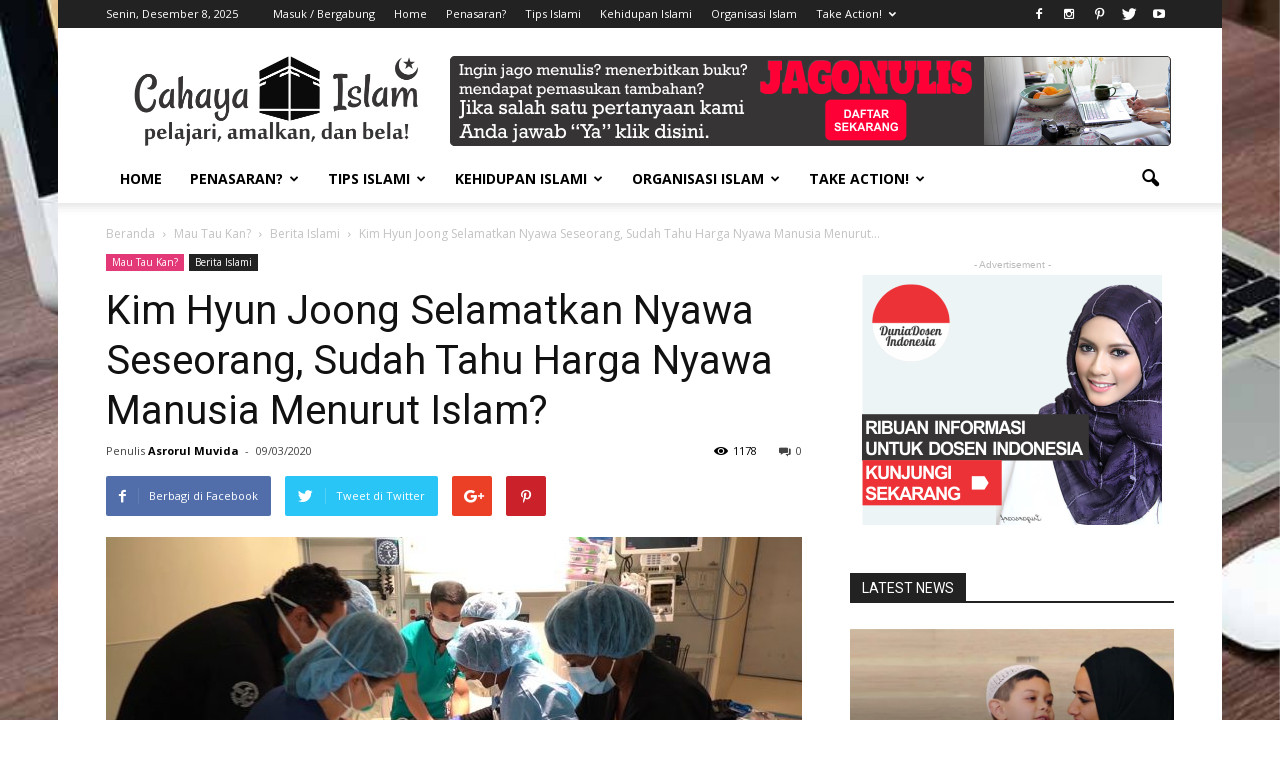

--- FILE ---
content_type: text/html; charset=UTF-8
request_url: https://www.cahayaislam.id/kim-hyun-joong-selamatkan-nyawa-seseorang-sudah-tahu-harga-nyawa-manusia-menurut-islam/
body_size: 42548
content:
<!doctype html >
<!--[if IE 8]>    <html class="ie8" lang="en"> <![endif]-->
<!--[if IE 9]>    <html class="ie9" lang="en"> <![endif]-->
<!--[if gt IE 8]><!--> <html lang="id"> <!--<![endif]-->
<head><script async src="https://pagead2.googlesyndication.com/pagead/js/adsbygoogle.js?client=ca-pub-4446537213591841"
     crossorigin="anonymous"></script>
    <title>Kim Hyun Joong Selamatkan Nyawa Seseorang, Sudah Tahu Harga Nyawa Manusia Menurut Islam? - Cahaya Islam</title>
    <meta charset="UTF-8" />
    <meta http-equiv="Content-Type" content="text/html; charset=UTF-8">
    <meta name="viewport" content="width=device-width, initial-scale=1.0">
    <link rel="pingback" href="https://www.cahayaislam.id/xmlrpc.php" />
    <meta name='robots' content='index, follow, max-image-preview:large, max-snippet:-1, max-video-preview:-1' />
<meta property="og:image" content="https://www.cahayaislam.id/wp-content/uploads/kim-hyun-joong-3.jpg" /><meta name="author" content="Asrorul Muvida">
<link rel="icon" type="image/png" href="http://www.cahayaislam.id/wp-content/uploads/2016/05/Favicon-Cahaya-Islam-dot-ID.png"><link rel="apple-touch-icon-precomposed" sizes="76x76" href="http://www.cahayaislam.id/wp-content/uploads/2016/05/Favicon-Cahaya-Islam-dot-ID.png"/><link rel="apple-touch-icon-precomposed" sizes="120x120" href="http://www.cahayaislam.id/wp-content/uploads/2016/05/Favicon-Cahaya-Islam-dot-ID.png"/><link rel="apple-touch-icon-precomposed" sizes="152x152" href="http://www.cahayaislam.id/wp-content/uploads/2016/05/Favicon-Cahaya-Islam-dot-ID.png"/><link rel="apple-touch-icon-precomposed" sizes="114x114" href="http://www.cahayaislam.id/wp-content/uploads/2016/05/Favicon-Cahaya-Islam-dot-ID.png"/><link rel="apple-touch-icon-precomposed" sizes="144x144" href="http://www.cahayaislam.id/wp-content/uploads/2016/05/Favicon-Cahaya-Islam-dot-ID.png"/>
	<!-- This site is optimized with the Yoast SEO plugin v21.9.1 - https://yoast.com/wordpress/plugins/seo/ -->
	<meta name="description" content="Kim Hyun Joong – seorang aktor dari Korea Selatan ini beberapa waktu lalu menuai banyak pujian dari netizen dikarenakan menyelamatkan seorang pria" />
	<link rel="canonical" href="https://www.cahayaislam.id/kim-hyun-joong-selamatkan-nyawa-seseorang-sudah-tahu-harga-nyawa-manusia-menurut-islam/" />
	<meta property="og:locale" content="id_ID" />
	<meta property="og:type" content="article" />
	<meta property="og:title" content="Kim Hyun Joong Selamatkan Nyawa Seseorang, Sudah Tahu Harga Nyawa Manusia Menurut Islam? - Cahaya Islam" />
	<meta property="og:description" content="Kim Hyun Joong – seorang aktor dari Korea Selatan ini beberapa waktu lalu menuai banyak pujian dari netizen dikarenakan menyelamatkan seorang pria" />
	<meta property="og:url" content="https://www.cahayaislam.id/kim-hyun-joong-selamatkan-nyawa-seseorang-sudah-tahu-harga-nyawa-manusia-menurut-islam/" />
	<meta property="og:site_name" content="Cahaya Islam" />
	<meta property="article:publisher" content="https://www.facebook.com/page.cahayaislam" />
	<meta property="article:published_time" content="2020-09-03T02:50:30+00:00" />
	<meta property="og:image" content="https://www.cahayaislam.id/wp-content/uploads/kim-hyun-joong-3.jpg" />
	<meta property="og:image:width" content="1280" />
	<meta property="og:image:height" content="720" />
	<meta property="og:image:type" content="image/jpeg" />
	<meta name="author" content="Asrorul Muvida" />
	<meta name="twitter:card" content="summary_large_image" />
	<meta name="twitter:label1" content="Ditulis oleh" />
	<meta name="twitter:data1" content="Asrorul Muvida" />
	<meta name="twitter:label2" content="Estimasi waktu membaca" />
	<meta name="twitter:data2" content="2 menit" />
	<script type="application/ld+json" class="yoast-schema-graph">{"@context":"https://schema.org","@graph":[{"@type":"WebPage","@id":"https://www.cahayaislam.id/kim-hyun-joong-selamatkan-nyawa-seseorang-sudah-tahu-harga-nyawa-manusia-menurut-islam/","url":"https://www.cahayaislam.id/kim-hyun-joong-selamatkan-nyawa-seseorang-sudah-tahu-harga-nyawa-manusia-menurut-islam/","name":"Kim Hyun Joong Selamatkan Nyawa Seseorang, Sudah Tahu Harga Nyawa Manusia Menurut Islam? - Cahaya Islam","isPartOf":{"@id":"https://www.cahayaislam.id/#website"},"primaryImageOfPage":{"@id":"https://www.cahayaislam.id/kim-hyun-joong-selamatkan-nyawa-seseorang-sudah-tahu-harga-nyawa-manusia-menurut-islam/#primaryimage"},"image":{"@id":"https://www.cahayaislam.id/kim-hyun-joong-selamatkan-nyawa-seseorang-sudah-tahu-harga-nyawa-manusia-menurut-islam/#primaryimage"},"thumbnailUrl":"https://www.cahayaislam.id/wp-content/uploads/kim-hyun-joong-3.jpg","datePublished":"2020-09-03T02:50:30+00:00","dateModified":"2020-09-03T02:50:30+00:00","author":{"@id":"https://www.cahayaislam.id/#/schema/person/db30bc8deead80124fe4532487dc868e"},"description":"Kim Hyun Joong – seorang aktor dari Korea Selatan ini beberapa waktu lalu menuai banyak pujian dari netizen dikarenakan menyelamatkan seorang pria","breadcrumb":{"@id":"https://www.cahayaislam.id/kim-hyun-joong-selamatkan-nyawa-seseorang-sudah-tahu-harga-nyawa-manusia-menurut-islam/#breadcrumb"},"inLanguage":"id","potentialAction":[{"@type":"ReadAction","target":["https://www.cahayaislam.id/kim-hyun-joong-selamatkan-nyawa-seseorang-sudah-tahu-harga-nyawa-manusia-menurut-islam/"]}]},{"@type":"ImageObject","inLanguage":"id","@id":"https://www.cahayaislam.id/kim-hyun-joong-selamatkan-nyawa-seseorang-sudah-tahu-harga-nyawa-manusia-menurut-islam/#primaryimage","url":"https://www.cahayaislam.id/wp-content/uploads/kim-hyun-joong-3.jpg","contentUrl":"https://www.cahayaislam.id/wp-content/uploads/kim-hyun-joong-3.jpg","width":1280,"height":720},{"@type":"BreadcrumbList","@id":"https://www.cahayaislam.id/kim-hyun-joong-selamatkan-nyawa-seseorang-sudah-tahu-harga-nyawa-manusia-menurut-islam/#breadcrumb","itemListElement":[{"@type":"ListItem","position":1,"name":"Beranda","item":"https://www.cahayaislam.id/"},{"@type":"ListItem","position":2,"name":"Artikel","item":"https://www.cahayaislam.id/artikel/"},{"@type":"ListItem","position":3,"name":"Kim Hyun Joong Selamatkan Nyawa Seseorang, Sudah Tahu Harga Nyawa Manusia Menurut Islam?"}]},{"@type":"WebSite","@id":"https://www.cahayaislam.id/#website","url":"https://www.cahayaislam.id/","name":"Cahaya Islam","description":"Pusat Informasi Islam All in One","potentialAction":[{"@type":"SearchAction","target":{"@type":"EntryPoint","urlTemplate":"https://www.cahayaislam.id/?s={search_term_string}"},"query-input":"required name=search_term_string"}],"inLanguage":"id"},{"@type":"Person","@id":"https://www.cahayaislam.id/#/schema/person/db30bc8deead80124fe4532487dc868e","name":"Asrorul Muvida","image":{"@type":"ImageObject","inLanguage":"id","@id":"https://www.cahayaislam.id/#/schema/person/image/","url":"https://secure.gravatar.com/avatar/98e9ff7f6edab60afa2930b3d2e03152?s=96&r=g","contentUrl":"https://secure.gravatar.com/avatar/98e9ff7f6edab60afa2930b3d2e03152?s=96&r=g","caption":"Asrorul Muvida"},"url":"https://www.cahayaislam.id/author/asrorulmuvida/"}]}</script>
	<!-- / Yoast SEO plugin. -->


<link rel='dns-prefetch' href='//fonts.googleapis.com' />
<link rel="alternate" type="application/rss+xml" title="Cahaya Islam &raquo; Feed" href="https://www.cahayaislam.id/feed/" />
<link rel="alternate" type="application/rss+xml" title="Cahaya Islam &raquo; Umpan Komentar" href="https://www.cahayaislam.id/comments/feed/" />
<link rel="alternate" type="application/rss+xml" title="Cahaya Islam &raquo; Kim Hyun Joong Selamatkan Nyawa Seseorang, Sudah Tahu Harga Nyawa Manusia Menurut Islam? Umpan Komentar" href="https://www.cahayaislam.id/kim-hyun-joong-selamatkan-nyawa-seseorang-sudah-tahu-harga-nyawa-manusia-menurut-islam/feed/" />
<script type="text/javascript">
/* <![CDATA[ */
window._wpemojiSettings = {"baseUrl":"https:\/\/s.w.org\/images\/core\/emoji\/14.0.0\/72x72\/","ext":".png","svgUrl":"https:\/\/s.w.org\/images\/core\/emoji\/14.0.0\/svg\/","svgExt":".svg","source":{"concatemoji":"https:\/\/www.cahayaislam.id\/wp-includes\/js\/wp-emoji-release.min.js?ver=6.4.7"}};
/*! This file is auto-generated */
!function(i,n){var o,s,e;function c(e){try{var t={supportTests:e,timestamp:(new Date).valueOf()};sessionStorage.setItem(o,JSON.stringify(t))}catch(e){}}function p(e,t,n){e.clearRect(0,0,e.canvas.width,e.canvas.height),e.fillText(t,0,0);var t=new Uint32Array(e.getImageData(0,0,e.canvas.width,e.canvas.height).data),r=(e.clearRect(0,0,e.canvas.width,e.canvas.height),e.fillText(n,0,0),new Uint32Array(e.getImageData(0,0,e.canvas.width,e.canvas.height).data));return t.every(function(e,t){return e===r[t]})}function u(e,t,n){switch(t){case"flag":return n(e,"\ud83c\udff3\ufe0f\u200d\u26a7\ufe0f","\ud83c\udff3\ufe0f\u200b\u26a7\ufe0f")?!1:!n(e,"\ud83c\uddfa\ud83c\uddf3","\ud83c\uddfa\u200b\ud83c\uddf3")&&!n(e,"\ud83c\udff4\udb40\udc67\udb40\udc62\udb40\udc65\udb40\udc6e\udb40\udc67\udb40\udc7f","\ud83c\udff4\u200b\udb40\udc67\u200b\udb40\udc62\u200b\udb40\udc65\u200b\udb40\udc6e\u200b\udb40\udc67\u200b\udb40\udc7f");case"emoji":return!n(e,"\ud83e\udef1\ud83c\udffb\u200d\ud83e\udef2\ud83c\udfff","\ud83e\udef1\ud83c\udffb\u200b\ud83e\udef2\ud83c\udfff")}return!1}function f(e,t,n){var r="undefined"!=typeof WorkerGlobalScope&&self instanceof WorkerGlobalScope?new OffscreenCanvas(300,150):i.createElement("canvas"),a=r.getContext("2d",{willReadFrequently:!0}),o=(a.textBaseline="top",a.font="600 32px Arial",{});return e.forEach(function(e){o[e]=t(a,e,n)}),o}function t(e){var t=i.createElement("script");t.src=e,t.defer=!0,i.head.appendChild(t)}"undefined"!=typeof Promise&&(o="wpEmojiSettingsSupports",s=["flag","emoji"],n.supports={everything:!0,everythingExceptFlag:!0},e=new Promise(function(e){i.addEventListener("DOMContentLoaded",e,{once:!0})}),new Promise(function(t){var n=function(){try{var e=JSON.parse(sessionStorage.getItem(o));if("object"==typeof e&&"number"==typeof e.timestamp&&(new Date).valueOf()<e.timestamp+604800&&"object"==typeof e.supportTests)return e.supportTests}catch(e){}return null}();if(!n){if("undefined"!=typeof Worker&&"undefined"!=typeof OffscreenCanvas&&"undefined"!=typeof URL&&URL.createObjectURL&&"undefined"!=typeof Blob)try{var e="postMessage("+f.toString()+"("+[JSON.stringify(s),u.toString(),p.toString()].join(",")+"));",r=new Blob([e],{type:"text/javascript"}),a=new Worker(URL.createObjectURL(r),{name:"wpTestEmojiSupports"});return void(a.onmessage=function(e){c(n=e.data),a.terminate(),t(n)})}catch(e){}c(n=f(s,u,p))}t(n)}).then(function(e){for(var t in e)n.supports[t]=e[t],n.supports.everything=n.supports.everything&&n.supports[t],"flag"!==t&&(n.supports.everythingExceptFlag=n.supports.everythingExceptFlag&&n.supports[t]);n.supports.everythingExceptFlag=n.supports.everythingExceptFlag&&!n.supports.flag,n.DOMReady=!1,n.readyCallback=function(){n.DOMReady=!0}}).then(function(){return e}).then(function(){var e;n.supports.everything||(n.readyCallback(),(e=n.source||{}).concatemoji?t(e.concatemoji):e.wpemoji&&e.twemoji&&(t(e.twemoji),t(e.wpemoji)))}))}((window,document),window._wpemojiSettings);
/* ]]> */
</script>
<style id='wp-emoji-styles-inline-css' type='text/css'>

	img.wp-smiley, img.emoji {
		display: inline !important;
		border: none !important;
		box-shadow: none !important;
		height: 1em !important;
		width: 1em !important;
		margin: 0 0.07em !important;
		vertical-align: -0.1em !important;
		background: none !important;
		padding: 0 !important;
	}
</style>
<link rel='stylesheet' id='wp-block-library-css' href='https://www.cahayaislam.id/wp-includes/css/dist/block-library/style.min.css?ver=6.4.7' type='text/css' media='all' />
<style id='classic-theme-styles-inline-css' type='text/css'>
/*! This file is auto-generated */
.wp-block-button__link{color:#fff;background-color:#32373c;border-radius:9999px;box-shadow:none;text-decoration:none;padding:calc(.667em + 2px) calc(1.333em + 2px);font-size:1.125em}.wp-block-file__button{background:#32373c;color:#fff;text-decoration:none}
</style>
<style id='global-styles-inline-css' type='text/css'>
body{--wp--preset--color--black: #000000;--wp--preset--color--cyan-bluish-gray: #abb8c3;--wp--preset--color--white: #ffffff;--wp--preset--color--pale-pink: #f78da7;--wp--preset--color--vivid-red: #cf2e2e;--wp--preset--color--luminous-vivid-orange: #ff6900;--wp--preset--color--luminous-vivid-amber: #fcb900;--wp--preset--color--light-green-cyan: #7bdcb5;--wp--preset--color--vivid-green-cyan: #00d084;--wp--preset--color--pale-cyan-blue: #8ed1fc;--wp--preset--color--vivid-cyan-blue: #0693e3;--wp--preset--color--vivid-purple: #9b51e0;--wp--preset--gradient--vivid-cyan-blue-to-vivid-purple: linear-gradient(135deg,rgba(6,147,227,1) 0%,rgb(155,81,224) 100%);--wp--preset--gradient--light-green-cyan-to-vivid-green-cyan: linear-gradient(135deg,rgb(122,220,180) 0%,rgb(0,208,130) 100%);--wp--preset--gradient--luminous-vivid-amber-to-luminous-vivid-orange: linear-gradient(135deg,rgba(252,185,0,1) 0%,rgba(255,105,0,1) 100%);--wp--preset--gradient--luminous-vivid-orange-to-vivid-red: linear-gradient(135deg,rgba(255,105,0,1) 0%,rgb(207,46,46) 100%);--wp--preset--gradient--very-light-gray-to-cyan-bluish-gray: linear-gradient(135deg,rgb(238,238,238) 0%,rgb(169,184,195) 100%);--wp--preset--gradient--cool-to-warm-spectrum: linear-gradient(135deg,rgb(74,234,220) 0%,rgb(151,120,209) 20%,rgb(207,42,186) 40%,rgb(238,44,130) 60%,rgb(251,105,98) 80%,rgb(254,248,76) 100%);--wp--preset--gradient--blush-light-purple: linear-gradient(135deg,rgb(255,206,236) 0%,rgb(152,150,240) 100%);--wp--preset--gradient--blush-bordeaux: linear-gradient(135deg,rgb(254,205,165) 0%,rgb(254,45,45) 50%,rgb(107,0,62) 100%);--wp--preset--gradient--luminous-dusk: linear-gradient(135deg,rgb(255,203,112) 0%,rgb(199,81,192) 50%,rgb(65,88,208) 100%);--wp--preset--gradient--pale-ocean: linear-gradient(135deg,rgb(255,245,203) 0%,rgb(182,227,212) 50%,rgb(51,167,181) 100%);--wp--preset--gradient--electric-grass: linear-gradient(135deg,rgb(202,248,128) 0%,rgb(113,206,126) 100%);--wp--preset--gradient--midnight: linear-gradient(135deg,rgb(2,3,129) 0%,rgb(40,116,252) 100%);--wp--preset--font-size--small: 13px;--wp--preset--font-size--medium: 20px;--wp--preset--font-size--large: 36px;--wp--preset--font-size--x-large: 42px;--wp--preset--spacing--20: 0.44rem;--wp--preset--spacing--30: 0.67rem;--wp--preset--spacing--40: 1rem;--wp--preset--spacing--50: 1.5rem;--wp--preset--spacing--60: 2.25rem;--wp--preset--spacing--70: 3.38rem;--wp--preset--spacing--80: 5.06rem;--wp--preset--shadow--natural: 6px 6px 9px rgba(0, 0, 0, 0.2);--wp--preset--shadow--deep: 12px 12px 50px rgba(0, 0, 0, 0.4);--wp--preset--shadow--sharp: 6px 6px 0px rgba(0, 0, 0, 0.2);--wp--preset--shadow--outlined: 6px 6px 0px -3px rgba(255, 255, 255, 1), 6px 6px rgba(0, 0, 0, 1);--wp--preset--shadow--crisp: 6px 6px 0px rgba(0, 0, 0, 1);}:where(.is-layout-flex){gap: 0.5em;}:where(.is-layout-grid){gap: 0.5em;}body .is-layout-flow > .alignleft{float: left;margin-inline-start: 0;margin-inline-end: 2em;}body .is-layout-flow > .alignright{float: right;margin-inline-start: 2em;margin-inline-end: 0;}body .is-layout-flow > .aligncenter{margin-left: auto !important;margin-right: auto !important;}body .is-layout-constrained > .alignleft{float: left;margin-inline-start: 0;margin-inline-end: 2em;}body .is-layout-constrained > .alignright{float: right;margin-inline-start: 2em;margin-inline-end: 0;}body .is-layout-constrained > .aligncenter{margin-left: auto !important;margin-right: auto !important;}body .is-layout-constrained > :where(:not(.alignleft):not(.alignright):not(.alignfull)){max-width: var(--wp--style--global--content-size);margin-left: auto !important;margin-right: auto !important;}body .is-layout-constrained > .alignwide{max-width: var(--wp--style--global--wide-size);}body .is-layout-flex{display: flex;}body .is-layout-flex{flex-wrap: wrap;align-items: center;}body .is-layout-flex > *{margin: 0;}body .is-layout-grid{display: grid;}body .is-layout-grid > *{margin: 0;}:where(.wp-block-columns.is-layout-flex){gap: 2em;}:where(.wp-block-columns.is-layout-grid){gap: 2em;}:where(.wp-block-post-template.is-layout-flex){gap: 1.25em;}:where(.wp-block-post-template.is-layout-grid){gap: 1.25em;}.has-black-color{color: var(--wp--preset--color--black) !important;}.has-cyan-bluish-gray-color{color: var(--wp--preset--color--cyan-bluish-gray) !important;}.has-white-color{color: var(--wp--preset--color--white) !important;}.has-pale-pink-color{color: var(--wp--preset--color--pale-pink) !important;}.has-vivid-red-color{color: var(--wp--preset--color--vivid-red) !important;}.has-luminous-vivid-orange-color{color: var(--wp--preset--color--luminous-vivid-orange) !important;}.has-luminous-vivid-amber-color{color: var(--wp--preset--color--luminous-vivid-amber) !important;}.has-light-green-cyan-color{color: var(--wp--preset--color--light-green-cyan) !important;}.has-vivid-green-cyan-color{color: var(--wp--preset--color--vivid-green-cyan) !important;}.has-pale-cyan-blue-color{color: var(--wp--preset--color--pale-cyan-blue) !important;}.has-vivid-cyan-blue-color{color: var(--wp--preset--color--vivid-cyan-blue) !important;}.has-vivid-purple-color{color: var(--wp--preset--color--vivid-purple) !important;}.has-black-background-color{background-color: var(--wp--preset--color--black) !important;}.has-cyan-bluish-gray-background-color{background-color: var(--wp--preset--color--cyan-bluish-gray) !important;}.has-white-background-color{background-color: var(--wp--preset--color--white) !important;}.has-pale-pink-background-color{background-color: var(--wp--preset--color--pale-pink) !important;}.has-vivid-red-background-color{background-color: var(--wp--preset--color--vivid-red) !important;}.has-luminous-vivid-orange-background-color{background-color: var(--wp--preset--color--luminous-vivid-orange) !important;}.has-luminous-vivid-amber-background-color{background-color: var(--wp--preset--color--luminous-vivid-amber) !important;}.has-light-green-cyan-background-color{background-color: var(--wp--preset--color--light-green-cyan) !important;}.has-vivid-green-cyan-background-color{background-color: var(--wp--preset--color--vivid-green-cyan) !important;}.has-pale-cyan-blue-background-color{background-color: var(--wp--preset--color--pale-cyan-blue) !important;}.has-vivid-cyan-blue-background-color{background-color: var(--wp--preset--color--vivid-cyan-blue) !important;}.has-vivid-purple-background-color{background-color: var(--wp--preset--color--vivid-purple) !important;}.has-black-border-color{border-color: var(--wp--preset--color--black) !important;}.has-cyan-bluish-gray-border-color{border-color: var(--wp--preset--color--cyan-bluish-gray) !important;}.has-white-border-color{border-color: var(--wp--preset--color--white) !important;}.has-pale-pink-border-color{border-color: var(--wp--preset--color--pale-pink) !important;}.has-vivid-red-border-color{border-color: var(--wp--preset--color--vivid-red) !important;}.has-luminous-vivid-orange-border-color{border-color: var(--wp--preset--color--luminous-vivid-orange) !important;}.has-luminous-vivid-amber-border-color{border-color: var(--wp--preset--color--luminous-vivid-amber) !important;}.has-light-green-cyan-border-color{border-color: var(--wp--preset--color--light-green-cyan) !important;}.has-vivid-green-cyan-border-color{border-color: var(--wp--preset--color--vivid-green-cyan) !important;}.has-pale-cyan-blue-border-color{border-color: var(--wp--preset--color--pale-cyan-blue) !important;}.has-vivid-cyan-blue-border-color{border-color: var(--wp--preset--color--vivid-cyan-blue) !important;}.has-vivid-purple-border-color{border-color: var(--wp--preset--color--vivid-purple) !important;}.has-vivid-cyan-blue-to-vivid-purple-gradient-background{background: var(--wp--preset--gradient--vivid-cyan-blue-to-vivid-purple) !important;}.has-light-green-cyan-to-vivid-green-cyan-gradient-background{background: var(--wp--preset--gradient--light-green-cyan-to-vivid-green-cyan) !important;}.has-luminous-vivid-amber-to-luminous-vivid-orange-gradient-background{background: var(--wp--preset--gradient--luminous-vivid-amber-to-luminous-vivid-orange) !important;}.has-luminous-vivid-orange-to-vivid-red-gradient-background{background: var(--wp--preset--gradient--luminous-vivid-orange-to-vivid-red) !important;}.has-very-light-gray-to-cyan-bluish-gray-gradient-background{background: var(--wp--preset--gradient--very-light-gray-to-cyan-bluish-gray) !important;}.has-cool-to-warm-spectrum-gradient-background{background: var(--wp--preset--gradient--cool-to-warm-spectrum) !important;}.has-blush-light-purple-gradient-background{background: var(--wp--preset--gradient--blush-light-purple) !important;}.has-blush-bordeaux-gradient-background{background: var(--wp--preset--gradient--blush-bordeaux) !important;}.has-luminous-dusk-gradient-background{background: var(--wp--preset--gradient--luminous-dusk) !important;}.has-pale-ocean-gradient-background{background: var(--wp--preset--gradient--pale-ocean) !important;}.has-electric-grass-gradient-background{background: var(--wp--preset--gradient--electric-grass) !important;}.has-midnight-gradient-background{background: var(--wp--preset--gradient--midnight) !important;}.has-small-font-size{font-size: var(--wp--preset--font-size--small) !important;}.has-medium-font-size{font-size: var(--wp--preset--font-size--medium) !important;}.has-large-font-size{font-size: var(--wp--preset--font-size--large) !important;}.has-x-large-font-size{font-size: var(--wp--preset--font-size--x-large) !important;}
.wp-block-navigation a:where(:not(.wp-element-button)){color: inherit;}
:where(.wp-block-post-template.is-layout-flex){gap: 1.25em;}:where(.wp-block-post-template.is-layout-grid){gap: 1.25em;}
:where(.wp-block-columns.is-layout-flex){gap: 2em;}:where(.wp-block-columns.is-layout-grid){gap: 2em;}
.wp-block-pullquote{font-size: 1.5em;line-height: 1.6;}
</style>
<link rel='stylesheet' id='contact-form-7-css' href='https://www.cahayaislam.id/wp-content/plugins/contact-form-7/includes/css/styles.css?ver=5.8.7' type='text/css' media='all' />
<link rel='stylesheet' id='google_font_open_sans-css' href='https://fonts.googleapis.com/css?family=Open+Sans%3A300italic%2C400italic%2C600italic%2C400%2C600%2C700&#038;ver=6.4.7' type='text/css' media='all' />
<link rel='stylesheet' id='google_font_roboto-css' href='https://fonts.googleapis.com/css?family=Roboto%3A500%2C400italic%2C700%2C500italic%2C400%2C300&#038;ver=6.4.7' type='text/css' media='all' />
<link rel='stylesheet' id='js_composer_front-css' href='https://www.cahayaislam.id/wp-content/plugins/js_composer/assets/css/js_composer.min.css?ver=4.11.2' type='text/css' media='all' />
<link rel='stylesheet' id='td-theme-css' href='https://www.cahayaislam.id/wp-content/themes/Newspaper/style.css?ver=6.7.2' type='text/css' media='all' />
<script type="text/javascript" src="https://www.cahayaislam.id/wp-includes/js/jquery/jquery.min.js?ver=3.7.1" id="jquery-core-js"></script>
<script type="text/javascript" src="https://www.cahayaislam.id/wp-includes/js/jquery/jquery-migrate.min.js?ver=3.4.1" id="jquery-migrate-js"></script>
<link rel="https://api.w.org/" href="https://www.cahayaislam.id/wp-json/" /><link rel="alternate" type="application/json" href="https://www.cahayaislam.id/wp-json/wp/v2/posts/10179" /><link rel="EditURI" type="application/rsd+xml" title="RSD" href="https://www.cahayaislam.id/xmlrpc.php?rsd" />
<meta name="generator" content="WordPress 6.4.7" />
<link rel='shortlink' href='https://www.cahayaislam.id/?p=10179' />
<link rel="alternate" type="application/json+oembed" href="https://www.cahayaislam.id/wp-json/oembed/1.0/embed?url=https%3A%2F%2Fwww.cahayaislam.id%2Fkim-hyun-joong-selamatkan-nyawa-seseorang-sudah-tahu-harga-nyawa-manusia-menurut-islam%2F" />
<link rel="alternate" type="text/xml+oembed" href="https://www.cahayaislam.id/wp-json/oembed/1.0/embed?url=https%3A%2F%2Fwww.cahayaislam.id%2Fkim-hyun-joong-selamatkan-nyawa-seseorang-sudah-tahu-harga-nyawa-manusia-menurut-islam%2F&#038;format=xml" />
		<script>
			document.documentElement.className = document.documentElement.className.replace( 'no-js', 'js' );
		</script>
				<style>
			.no-js img.lazyload { display: none; }
			figure.wp-block-image img.lazyloading { min-width: 150px; }
							.lazyload, .lazyloading { opacity: 0; }
				.lazyloaded {
					opacity: 1;
					transition: opacity 400ms;
					transition-delay: 0ms;
				}
					</style>
		<!--[if lt IE 9]><script src="https://html5shim.googlecode.com/svn/trunk/html5.js"></script><![endif]-->
    <meta name="generator" content="Powered by Visual Composer - drag and drop page builder for WordPress."/>
<!--[if lte IE 9]><link rel="stylesheet" type="text/css" href="https://www.cahayaislam.id/wp-content/plugins/js_composer/assets/css/vc_lte_ie9.min.css" media="screen"><![endif]--><!--[if IE  8]><link rel="stylesheet" type="text/css" href="https://www.cahayaislam.id/wp-content/plugins/js_composer/assets/css/vc-ie8.min.css" media="screen"><![endif]-->
<!-- JS generated by theme -->

<script>
    

var tdBlocksArray = []; //here we store all the items for the current page

//td_block class - each ajax block uses a object of this class for requests
function tdBlock() {
    this.id = '';
    this.block_type = 1; //block type id (1-234 etc)
    this.atts = '';
    this.td_column_number = '';
    this.td_current_page = 1; //
    this.post_count = 0; //from wp
    this.found_posts = 0; //from wp
    this.max_num_pages = 0; //from wp
    this.td_filter_value = ''; //current live filter value
    this.is_ajax_running = false;
    this.td_user_action = ''; // load more or infinite loader (used by the animation)
    this.header_color = '';
    this.ajax_pagination_infinite_stop = ''; //show load more at page x
}

    
    
        // td_js_generator - mini detector
        (function(){
            var htmlTag = document.getElementsByTagName("html")[0];

            if ( navigator.userAgent.indexOf("MSIE 10.0") > -1 ) {
                htmlTag.className += ' ie10';
            }

            if ( !!navigator.userAgent.match(/Trident.*rv\:11\./) ) {
                htmlTag.className += ' ie11';
            }

            if ( /(iPad|iPhone|iPod)/g.test(navigator.userAgent) ) {
                htmlTag.className += ' td-md-is-ios';
            }

            var user_agent = navigator.userAgent.toLowerCase();
            if ( user_agent.indexOf("android") > -1 ) {
                htmlTag.className += ' td-md-is-android';
            }

            if ( -1 !== navigator.userAgent.indexOf('Mac OS X')  ) {
                htmlTag.className += ' td-md-is-os-x';
            }

            if ( /chrom(e|ium)/.test(navigator.userAgent.toLowerCase()) ) {
               htmlTag.className += ' td-md-is-chrome';
            }

            if ( -1 !== navigator.userAgent.indexOf('Firefox') ) {
                htmlTag.className += ' td-md-is-firefox';
            }

            if ( -1 !== navigator.userAgent.indexOf('Safari') && -1 === navigator.userAgent.indexOf('Chrome') ) {
                htmlTag.className += ' td-md-is-safari';
            }

        })();




        var tdLocalCache = {};

        ( function () {
            "use strict";

            tdLocalCache = {
                data: {},
                remove: function (resource_id) {
                    delete tdLocalCache.data[resource_id];
                },
                exist: function (resource_id) {
                    return tdLocalCache.data.hasOwnProperty(resource_id) && tdLocalCache.data[resource_id] !== null;
                },
                get: function (resource_id) {
                    return tdLocalCache.data[resource_id];
                },
                set: function (resource_id, cachedData) {
                    tdLocalCache.remove(resource_id);
                    tdLocalCache.data[resource_id] = cachedData;
                }
            };
        })();

    
    
var td_viewport_interval_list=[{"limitBottom":767,"sidebarWidth":228},{"limitBottom":1018,"sidebarWidth":300},{"limitBottom":1140,"sidebarWidth":324}];
var td_animation_stack_effect="type0";
var tds_animation_stack=true;
var td_animation_stack_specific_selectors=".entry-thumb, img";
var td_animation_stack_general_selectors=".td-animation-stack img, .post img";
var td_ajax_url="https:\/\/www.cahayaislam.id\/wp-admin\/admin-ajax.php?td_theme_name=Newspaper&v=6.7.2";
var td_get_template_directory_uri="https:\/\/www.cahayaislam.id\/wp-content\/themes\/Newspaper";
var tds_snap_menu="smart_snap_always";
var tds_logo_on_sticky="show_header_logo";
var tds_header_style="";
var td_please_wait="Mohon Tunggu\u2026";
var td_email_user_pass_incorrect="Pengguna dan password salah!";
var td_email_user_incorrect="Email atau nama pengguna salah!";
var td_email_incorrect="Email tidak benar!";
var tds_more_articles_on_post_enable="";
var tds_more_articles_on_post_time_to_wait="";
var tds_more_articles_on_post_pages_distance_from_top=0;
var tds_theme_color_site_wide="#4db2ec";
var tds_smart_sidebar="enabled";
var tdThemeName="Newspaper";
var td_magnific_popup_translation_tPrev="Sebelumnya (tombol panah kiri)";
var td_magnific_popup_translation_tNext="Berikutnya (tombol panah kanan)";
var td_magnific_popup_translation_tCounter="%curr% dari %total%";
var td_magnific_popup_translation_ajax_tError="Isi dari %url% tidak dapat dimuat.";
var td_magnific_popup_translation_image_tError="Gambar #%curr% tidak dapat dimuat.";
var td_ad_background_click_link="http:\/\/www.duniadosen.com";
var td_ad_background_click_target="_blank";
</script>


<!-- Header style compiled by theme -->

<style>
    

.block-title > span,
    .block-title > a,
    .block-title > label,
    .widgettitle,
    .widgettitle:after,
    .td-trending-now-title,
    .td-trending-now-wrapper:hover .td-trending-now-title,
    .wpb_tabs li.ui-tabs-active a,
    .wpb_tabs li:hover a,
    .vc_tta-container .vc_tta-color-grey.vc_tta-tabs-position-top.vc_tta-style-classic .vc_tta-tabs-container .vc_tta-tab.vc_active > a,
    .vc_tta-container .vc_tta-color-grey.vc_tta-tabs-position-top.vc_tta-style-classic .vc_tta-tabs-container .vc_tta-tab:hover > a,
    .td-related-title .td-cur-simple-item,
    .woocommerce .product .products h2,
    .td-subcat-filter .td-subcat-dropdown:hover .td-subcat-more,
    .td-weather-information:before,
    .td-weather-week:before {
        background-color: #222222;
    }

    .woocommerce div.product .woocommerce-tabs ul.tabs li.active {
    	background-color: #222222 !important;
    }

    .block-title,
    .td-related-title,
    .wpb_tabs .wpb_tabs_nav,
    .vc_tta-container .vc_tta-color-grey.vc_tta-tabs-position-top.vc_tta-style-classic .vc_tta-tabs-container,
    .woocommerce div.product .woocommerce-tabs ul.tabs:before {
        border-color: #222222;
    }
</style>

<link rel="icon" href="https://www.cahayaislam.id/wp-content/uploads/2016/05/cropped-Favicon-Cahaya-Islam-dot-ID-32x32.png" sizes="32x32" />
<link rel="icon" href="https://www.cahayaislam.id/wp-content/uploads/2016/05/cropped-Favicon-Cahaya-Islam-dot-ID-192x192.png" sizes="192x192" />
<link rel="apple-touch-icon" href="https://www.cahayaislam.id/wp-content/uploads/2016/05/cropped-Favicon-Cahaya-Islam-dot-ID-180x180.png" />
<meta name="msapplication-TileImage" content="https://www.cahayaislam.id/wp-content/uploads/2016/05/cropped-Favicon-Cahaya-Islam-dot-ID-270x270.png" />
<noscript><style type="text/css"> .wpb_animate_when_almost_visible { opacity: 1; }</style></noscript>	
	<!-- Global site tag (gtag.js) - Google Analytics -->
<script async src="https://www.googletagmanager.com/gtag/js?id=UA-100246198-2"></script>
<script>
  window.dataLayer = window.dataLayer || [];
  function gtag(){dataLayer.push(arguments);}
  gtag('js', new Date());

  gtag('config', 'UA-100246198-2');
</script>

</head>

<body class="post-template-default single single-post postid-10179 single-format-standard kim-hyun-joong-selamatkan-nyawa-seseorang-sudah-tahu-harga-nyawa-manusia-menurut-islam single_template wpb-js-composer js-comp-ver-4.11.2 vc_responsive td-animation-stack-type0 td-boxed-layout td-ad-background-link" itemscope="itemscope" itemtype="https://schema.org/WebPage">


<div class="td-scroll-up"><i class="td-icon-menu-up"></i></div>

<div id="td-outer-wrap">

    <div class="td-transition-content-and-menu td-mobile-nav-wrap">
        
<div id="td-mobile-nav">
    <!-- mobile menu close -->
    <div class="td-mobile-close">
        <a href="#">Tutup Menu</a>
        <div class="td-nav-triangle"></div>
    </div>

    <div class="td-mobile-content">
        <div class="menu-td-demo-header-menu-container"><ul id="menu-td-demo-header-menu" class=""><li id="menu-item-708" class="menu-item menu-item-type-post_type menu-item-object-page menu-item-home menu-item-first menu-item-708"><a href="https://www.cahayaislam.id/">Home</a></li>
<li id="menu-item-709" class="menu-item menu-item-type-custom menu-item-object-custom menu-item-has-children menu-item-709"><a href="#">Penasaran?</a>
<ul class="sub-menu">
	<li id="menu-item-0" class="menu-item-0"><a href="https://www.cahayaislam.id/category/mau-tau-kan/benar-atau-salah-sih/">Benar Atau Salah Sih?</a></li>
	<li class="menu-item-0"><a href="https://www.cahayaislam.id/category/mau-tau-kan/berita-islami/">Berita Islami</a></li>
	<li class="menu-item-0"><a href="https://www.cahayaislam.id/category/mau-tau-kan/motivasi-islam/">Motivasi islam</a></li>
	<li class="menu-item-0"><a href="https://www.cahayaislam.id/category/mau-tau-kan/psikologi-islam/">Psikologi Islam</a></li>
	<li class="menu-item-0"><a href="https://www.cahayaislam.id/category/mau-tau-kan/sejarah-islam/">Sejarah Islam</a></li>
	<li class="menu-item-0"><a href="https://www.cahayaislam.id/category/mau-tau-kan/yakin-halal/">Yakin Halal?</a></li>
</ul>
</li>
<li id="menu-item-710" class="menu-item menu-item-type-custom menu-item-object-custom menu-item-710"><a href="#">Tips Islami</a></li>
<li id="menu-item-711" class="menu-item menu-item-type-custom menu-item-object-custom menu-item-has-children menu-item-711"><a href="#">Kehidupan Islami</a>
<ul class="sub-menu">
	<li class="menu-item-0"><a href="https://www.cahayaislam.id/category/kehidupan-islami/bersihkan-harta/">Bersihkan Harta</a></li>
	<li class="menu-item-0"><a href="https://www.cahayaislam.id/category/kehidupan-islami/ceramah-agama/">Ceramah Agama</a></li>
	<li class="menu-item-0"><a href="https://www.cahayaislam.id/category/kehidupan-islami/cerita-islami/">Cerita islami</a></li>
	<li class="menu-item-0"><a href="https://www.cahayaislam.id/category/kehidupan-islami/ekonomi-islam/">Ekonomi Islam</a></li>
	<li class="menu-item-0"><a href="https://www.cahayaislam.id/category/kehidupan-islami/wanita-muslimah/">Wanita Muslimah</a></li>
</ul>
</li>
<li id="menu-item-712" class="menu-item menu-item-type-custom menu-item-object-custom menu-item-712"><a href="#">Organisasi Islam</a></li>
<li id="menu-item-713" class="menu-item menu-item-type-custom menu-item-object-custom menu-item-has-children menu-item-713"><a href="#">Take Action!</a>
<ul class="sub-menu">
	<li id="menu-item-949" class="menu-item menu-item-type-post_type menu-item-object-page menu-item-949"><a href="https://www.cahayaislam.id/anda-tanya-kami-jawab/">Pertanyaan yang Sering Diajukan &#8211; Disini Jawabannya</a></li>
	<li id="menu-item-942" class="menu-item menu-item-type-post_type menu-item-object-page menu-item-942"><a href="https://www.cahayaislam.id/kontak-tim-cahaya-islam/">Ingin bertanya? &#8211; Kontak Kami</a></li>
	<li id="menu-item-943" class="menu-item menu-item-type-post_type menu-item-object-page menu-item-943"><a href="https://www.cahayaislam.id/download-gratis/">Mau Materi Premium? &#8211; Download Gratis</a></li>
	<li id="menu-item-40734" class="menu-item menu-item-type-post_type menu-item-object-page menu-item-privacy-policy menu-item-40734"><a rel="privacy-policy" href="https://www.cahayaislam.id/kebijakan-privasi/">Kebijakan Privasi</a></li>
</ul>
</li>
</ul></div>
    </div>
</div>    </div>

        <div class="td-transition-content-and-menu td-content-wrap">



<!--
Header style 1
-->

<div class="td-header-wrap td-header-style-1">

    <div class="td-header-top-menu-full">
        <div class="td-container td-header-row td-header-top-menu">
            
    <div class="top-bar-style-1">
        
<div class="td-header-sp-top-menu">


	<div class="td_data_time">Senin, Desember 8, 2025</div>
                <ul class="top-header-menu td_ul_login"><li class="menu-item"><a class="td-login-modal-js menu-item" href="#login-form" data-effect="mpf-td-login-effect">Masuk / Bergabung</a><span class="td-sp-ico-login td_sp_login_ico_style"></span></li></ul>
                <div  id="login-form" class="white-popup-block mfp-hide mfp-with-anim">
                    <ul class="td-login-tabs">
                        <li><a id="login-link" class="td_login_tab_focus">MASUK</a></li><li><a id="register-link">DAFTAR</a></li>
                    </ul>



                    <div class="td-login-wrap">
                        <div class="td_display_err"></div>

                        <div id="td-login-div" class="">
                            <div class="td-login-panel-title">Selamat Datang! Masuk ke akun Anda</div>
                            <input class="td-login-input" type="text" name="login_email" id="login_email" placeholder="nama pengguna" value="" required>
                            <input class="td-login-input" type="password" name="login_pass" id="login_pass" value="" placeholder="kata sandi Anda" required>
                            <input type="button" name="login_button" id="login_button" class="wpb_button btn td-login-button" value="Masuk">


                            <div class="td-login-info-text"><a href="#" id="forgot-pass-link">Lupa kata sandi Anda?</a></div>


                        </div>

                        
                        <div id="td-register-div" class="td-dispaly-none">
                            <div class="td-login-panel-title">Mendaftar membuat akun</div>
                            <input class="td-login-input" type="text" name="register_email" id="register_email" placeholder="email Anda" value="" required>
                            <input class="td-login-input" type="text" name="register_user" id="register_user" placeholder="nama pengguna" value="" required>
                            <input type="button" name="register_button" id="register_button" class="wpb_button btn td-login-button" value="Daftar">
                             <div class="td-login-info-text">Sebuah kata sandi akan dikirimkan ke email Anda.</div>
                        </div>

                         <div id="td-forgot-pass-div" class="td-dispaly-none">
                            <div class="td-login-panel-title">Memulihkan kata sandi anda</div>
                            <input class="td-login-input" type="text" name="forgot_email" id="forgot_email" placeholder="email Anda" value="" required>
                            <input type="button" name="forgot_button" id="forgot_button" class="wpb_button btn td-login-button" value="Kirim Kata Sandi Saya">
                        </div>




                    </div>
                </div>
                <div class="menu-top-container"><ul id="menu-td-demo-header-menu-1" class="top-header-menu"><li class="menu-item menu-item-type-post_type menu-item-object-page menu-item-home menu-item-first td-menu-item td-normal-menu menu-item-708"><a href="https://www.cahayaislam.id/">Home</a></li>
<li class="menu-item menu-item-type-custom menu-item-object-custom td-menu-item td-mega-menu menu-item-709"><a href="#">Penasaran?</a>
<ul class="sub-menu">
	<li class="menu-item-0"><a><div class="td-container-border"><div class="td-mega-grid"><script>var block_td_uid_1_69361f3a38a01 = new tdBlock();
block_td_uid_1_69361f3a38a01.id = "td_uid_1_69361f3a38a01";
block_td_uid_1_69361f3a38a01.atts = '{"limit":4,"td_column_number":3,"ajax_pagination":"next_prev","category_id":"40","show_child_cat":30,"td_ajax_filter_type":"td_category_ids_filter","td_ajax_preloading":"","class":"td_uid_1_69361f3a38a01_rand"}';
block_td_uid_1_69361f3a38a01.td_column_number = "3";
block_td_uid_1_69361f3a38a01.block_type = "td_block_mega_menu";
block_td_uid_1_69361f3a38a01.post_count = "4";
block_td_uid_1_69361f3a38a01.found_posts = "4044";
block_td_uid_1_69361f3a38a01.header_color = "";
block_td_uid_1_69361f3a38a01.ajax_pagination_infinite_stop = "";
block_td_uid_1_69361f3a38a01.max_num_pages = "1011";
tdBlocksArray.push(block_td_uid_1_69361f3a38a01);
</script><div class="td_block_wrap td_block_mega_menu td_uid_1_69361f3a38a01_rand  td_with_ajax_pagination td-pb-border-top"><div class="td_mega_menu_sub_cats"><div class="block-mega-child-cats"><a class="cur-sub-cat mega-menu-sub-cat-td_uid_1_69361f3a38a01" id="td_uid_2_69361f3a3cda8" data-td_block_id="td_uid_1_69361f3a38a01" data-td_filter_value="" href="https://www.cahayaislam.id/category/mau-tau-kan/">Semua</a><a class="mega-menu-sub-cat-td_uid_1_69361f3a38a01"  id="td_uid_3_69361f3a3cdde" data-td_block_id="td_uid_1_69361f3a38a01" data-td_filter_value="44" href="https://www.cahayaislam.id/category/mau-tau-kan/benar-atau-salah-sih/">Benar Atau Salah Sih?</a><a class="mega-menu-sub-cat-td_uid_1_69361f3a38a01"  id="td_uid_4_69361f3a3ce08" data-td_block_id="td_uid_1_69361f3a38a01" data-td_filter_value="41" href="https://www.cahayaislam.id/category/mau-tau-kan/berita-islami/">Berita Islami</a><a class="mega-menu-sub-cat-td_uid_1_69361f3a38a01"  id="td_uid_5_69361f3a3ce2d" data-td_block_id="td_uid_1_69361f3a38a01" data-td_filter_value="43" href="https://www.cahayaislam.id/category/mau-tau-kan/motivasi-islam/">Motivasi islam</a><a class="mega-menu-sub-cat-td_uid_1_69361f3a38a01"  id="td_uid_6_69361f3a3ce4f" data-td_block_id="td_uid_1_69361f3a38a01" data-td_filter_value="2840" href="https://www.cahayaislam.id/category/mau-tau-kan/psikologi-islam/">Psikologi Islam</a><a class="mega-menu-sub-cat-td_uid_1_69361f3a38a01"  id="td_uid_7_69361f3a3ce70" data-td_block_id="td_uid_1_69361f3a38a01" data-td_filter_value="10688" href="https://www.cahayaislam.id/category/mau-tau-kan/sejarah-islam/">Sejarah Islam</a><a class="mega-menu-sub-cat-td_uid_1_69361f3a38a01"  id="td_uid_8_69361f3a3ce92" data-td_block_id="td_uid_1_69361f3a38a01" data-td_filter_value="42" href="https://www.cahayaislam.id/category/mau-tau-kan/yakin-halal/">Yakin Halal?</a></div></div><div id=td_uid_1_69361f3a38a01 class="td_block_inner"><div class="td-mega-row"><div class="td-mega-span">
        <div class="td_module_mega_menu td_mod_mega_menu">
            <div class="td-module-image">
                <div class="td-module-thumb"><a href="https://www.cahayaislam.id/tips-menghindari-khawatir-berlebihan/" rel="bookmark" title="3 Tips Menghindari Khawatir Berlebihan"><img width="218" height="150"   alt="Tips Menghindari Khawatir Berlebihan" title="3 Tips Menghindari Khawatir Berlebihan" data-src="https://www.cahayaislam.id/wp-content/uploads/Tips-Menghindari-Khawatir-Berlebihan-218x150.jpg" class="entry-thumb lazyload" src="[data-uri]" /><noscript><img width="218" height="150"   alt="Tips Menghindari Khawatir Berlebihan" title="3 Tips Menghindari Khawatir Berlebihan" data-src="https://www.cahayaislam.id/wp-content/uploads/Tips-Menghindari-Khawatir-Berlebihan-218x150.jpg" class="entry-thumb lazyload" src="[data-uri]" /><noscript><img width="218" height="150"   alt="Tips Menghindari Khawatir Berlebihan" title="3 Tips Menghindari Khawatir Berlebihan" data-src="https://www.cahayaislam.id/wp-content/uploads/Tips-Menghindari-Khawatir-Berlebihan-218x150.jpg" class="entry-thumb lazyload" src="[data-uri]" /><noscript><img width="218" height="150"   alt="Tips Menghindari Khawatir Berlebihan" title="3 Tips Menghindari Khawatir Berlebihan" data-src="https://www.cahayaislam.id/wp-content/uploads/Tips-Menghindari-Khawatir-Berlebihan-218x150.jpg" class="entry-thumb lazyload" src="[data-uri]" /><noscript><img width="218" height="150" class="entry-thumb" src="https://www.cahayaislam.id/wp-content/uploads/Tips-Menghindari-Khawatir-Berlebihan-218x150.jpg" alt="Tips Menghindari Khawatir Berlebihan" title="3 Tips Menghindari Khawatir Berlebihan"/></noscript></noscript></noscript></noscript></a></div>                <a href="https://www.cahayaislam.id/category/mau-tau-kan/psikologi-islam/" class="td-post-category">Psikologi Islam</a>            </div>

            <div class="item-details">
                <h3 class="entry-title td-module-title"><a href="https://www.cahayaislam.id/tips-menghindari-khawatir-berlebihan/" rel="bookmark" title="3 Tips Menghindari Khawatir Berlebihan">3 Tips Menghindari Khawatir Berlebihan</a></h3>            </div>
        </div>
        </div><div class="td-mega-span">
        <div class="td_module_mega_menu td_mod_mega_menu">
            <div class="td-module-image">
                <div class="td-module-thumb"><a href="https://www.cahayaislam.id/pertolongan-allah-sangat-dekat/" rel="bookmark" title="Pertolongan Allah Sangat Dekat"><img width="218" height="150"   alt="Pertolongan Allah sangat Dekat" title="Pertolongan Allah Sangat Dekat" data-src="https://www.cahayaislam.id/wp-content/uploads/Pertolongan-Allah-sangat-Dekat-218x150.webp" class="entry-thumb lazyload" src="[data-uri]" /><noscript><img width="218" height="150"   alt="Pertolongan Allah sangat Dekat" title="Pertolongan Allah Sangat Dekat" data-src="https://www.cahayaislam.id/wp-content/uploads/Pertolongan-Allah-sangat-Dekat-218x150.webp" class="entry-thumb lazyload" src="[data-uri]" /><noscript><img width="218" height="150"   alt="Pertolongan Allah sangat Dekat" title="Pertolongan Allah Sangat Dekat" data-src="https://www.cahayaislam.id/wp-content/uploads/Pertolongan-Allah-sangat-Dekat-218x150.webp" class="entry-thumb lazyload" src="[data-uri]" /><noscript><img width="218" height="150"   alt="Pertolongan Allah sangat Dekat" title="Pertolongan Allah Sangat Dekat" data-src="https://www.cahayaislam.id/wp-content/uploads/Pertolongan-Allah-sangat-Dekat-218x150.webp" class="entry-thumb lazyload" src="[data-uri]" /><noscript><img width="218" height="150" class="entry-thumb" src="https://www.cahayaislam.id/wp-content/uploads/Pertolongan-Allah-sangat-Dekat-218x150.webp" alt="Pertolongan Allah sangat Dekat" title="Pertolongan Allah Sangat Dekat"/></noscript></noscript></noscript></noscript></a></div>                <a href="https://www.cahayaislam.id/category/kehidupan-islami/" class="td-post-category">Kehidupan Islami</a>            </div>

            <div class="item-details">
                <h3 class="entry-title td-module-title"><a href="https://www.cahayaislam.id/pertolongan-allah-sangat-dekat/" rel="bookmark" title="Pertolongan Allah Sangat Dekat">Pertolongan Allah Sangat Dekat</a></h3>            </div>
        </div>
        </div><div class="td-mega-span">
        <div class="td_module_mega_menu td_mod_mega_menu">
            <div class="td-module-image">
                <div class="td-module-thumb"><a href="https://www.cahayaislam.id/tanda-allah-sayang-kamu/" rel="bookmark" title="Inilah Tanda Allah Sayang Kamu"><img width="218" height="150"   alt="tanda allah sayang kamu" title="Inilah Tanda Allah Sayang Kamu" data-src="https://www.cahayaislam.id/wp-content/uploads/tanda-allah-sayang-kamu-218x150.jpg" class="entry-thumb lazyload" src="[data-uri]" /><noscript><img width="218" height="150"   alt="tanda allah sayang kamu" title="Inilah Tanda Allah Sayang Kamu" data-src="https://www.cahayaislam.id/wp-content/uploads/tanda-allah-sayang-kamu-218x150.jpg" class="entry-thumb lazyload" src="[data-uri]" /><noscript><img width="218" height="150" class="entry-thumb" src="https://www.cahayaislam.id/wp-content/uploads/tanda-allah-sayang-kamu-218x150.jpg" alt="tanda allah sayang kamu" title="Inilah Tanda Allah Sayang Kamu"/></noscript></noscript></a></div>                <a href="https://www.cahayaislam.id/category/mau-tau-kan/motivasi-islam/" class="td-post-category">Motivasi islam</a>            </div>

            <div class="item-details">
                <h3 class="entry-title td-module-title"><a href="https://www.cahayaislam.id/tanda-allah-sayang-kamu/" rel="bookmark" title="Inilah Tanda Allah Sayang Kamu">Inilah Tanda Allah Sayang Kamu</a></h3>            </div>
        </div>
        </div><div class="td-mega-span">
        <div class="td_module_mega_menu td_mod_mega_menu">
            <div class="td-module-image">
                <div class="td-module-thumb"><a href="https://www.cahayaislam.id/bukti-allah-selalu-ada/" rel="bookmark" title="Bukti Allah Selalu Ada untuk Kita"><img width="218" height="150"   alt="Bukti Allah Selalu Ada" title="Bukti Allah Selalu Ada untuk Kita" data-src="https://www.cahayaislam.id/wp-content/uploads/Bukti-Allah-Selalu-Ada-218x150.png" class="entry-thumb lazyload" src="[data-uri]" /><noscript><img width="218" height="150"   alt="Bukti Allah Selalu Ada" title="Bukti Allah Selalu Ada untuk Kita" data-src="https://www.cahayaislam.id/wp-content/uploads/Bukti-Allah-Selalu-Ada-218x150.png" class="entry-thumb lazyload" src="[data-uri]" /><noscript><img width="218" height="150" class="entry-thumb" src="https://www.cahayaislam.id/wp-content/uploads/Bukti-Allah-Selalu-Ada-218x150.png" alt="Bukti Allah Selalu Ada" title="Bukti Allah Selalu Ada untuk Kita"/></noscript></noscript></a></div>                <a href="https://www.cahayaislam.id/category/kajian-islam/" class="td-post-category">Kajian islam</a>            </div>

            <div class="item-details">
                <h3 class="entry-title td-module-title"><a href="https://www.cahayaislam.id/bukti-allah-selalu-ada/" rel="bookmark" title="Bukti Allah Selalu Ada untuk Kita">Bukti Allah Selalu Ada untuk Kita</a></h3>            </div>
        </div>
        </div></div></div><div class="td-next-prev-wrap"><a href="#" class="td-ajax-prev-page ajax-page-disabled" id="prev-page-td_uid_1_69361f3a38a01" data-td_block_id="td_uid_1_69361f3a38a01"><i class="td-icon-font td-icon-menu-left"></i></a><a href="#"  class="td-ajax-next-page" id="next-page-td_uid_1_69361f3a38a01" data-td_block_id="td_uid_1_69361f3a38a01"><i class="td-icon-font td-icon-menu-right"></i></a></div><div class="clearfix"></div></div> <!-- ./block1 --></div></div></a></li>
</ul>
</li>
<li class="menu-item menu-item-type-custom menu-item-object-custom td-menu-item td-mega-menu menu-item-710"><a href="#">Tips Islami</a>
<ul class="sub-menu">
	<li class="menu-item-0"><a><div class="td-container-border"><div class="td-mega-grid"><script>var block_td_uid_9_69361f3a3dc81 = new tdBlock();
block_td_uid_9_69361f3a3dc81.id = "td_uid_9_69361f3a3dc81";
block_td_uid_9_69361f3a3dc81.atts = '{"limit":"5","td_column_number":3,"ajax_pagination":"next_prev","category_id":"45","show_child_cat":30,"td_ajax_filter_type":"td_category_ids_filter","td_ajax_preloading":"","class":"td_uid_9_69361f3a3dc81_rand"}';
block_td_uid_9_69361f3a3dc81.td_column_number = "3";
block_td_uid_9_69361f3a3dc81.block_type = "td_block_mega_menu";
block_td_uid_9_69361f3a3dc81.post_count = "5";
block_td_uid_9_69361f3a3dc81.found_posts = "835";
block_td_uid_9_69361f3a3dc81.header_color = "";
block_td_uid_9_69361f3a3dc81.ajax_pagination_infinite_stop = "";
block_td_uid_9_69361f3a3dc81.max_num_pages = "167";
tdBlocksArray.push(block_td_uid_9_69361f3a3dc81);
</script><div class="td_block_wrap td_block_mega_menu td_uid_9_69361f3a3dc81_rand  td-no-subcats td_with_ajax_pagination td-pb-border-top"><div id=td_uid_9_69361f3a3dc81 class="td_block_inner"><div class="td-mega-row"><div class="td-mega-span">
        <div class="td_module_mega_menu td_mod_mega_menu">
            <div class="td-module-image">
                <div class="td-module-thumb"><a href="https://www.cahayaislam.id/tips-menghindari-khawatir-berlebihan/" rel="bookmark" title="3 Tips Menghindari Khawatir Berlebihan"><img width="218" height="150"   alt="Tips Menghindari Khawatir Berlebihan" title="3 Tips Menghindari Khawatir Berlebihan" data-src="https://www.cahayaislam.id/wp-content/uploads/Tips-Menghindari-Khawatir-Berlebihan-218x150.jpg" class="entry-thumb lazyload" src="[data-uri]" /><noscript><img width="218" height="150"   alt="Tips Menghindari Khawatir Berlebihan" title="3 Tips Menghindari Khawatir Berlebihan" data-src="https://www.cahayaislam.id/wp-content/uploads/Tips-Menghindari-Khawatir-Berlebihan-218x150.jpg" class="entry-thumb lazyload" src="[data-uri]" /><noscript><img width="218" height="150"   alt="Tips Menghindari Khawatir Berlebihan" title="3 Tips Menghindari Khawatir Berlebihan" data-src="https://www.cahayaislam.id/wp-content/uploads/Tips-Menghindari-Khawatir-Berlebihan-218x150.jpg" class="entry-thumb lazyload" src="[data-uri]" /><noscript><img width="218" height="150"   alt="Tips Menghindari Khawatir Berlebihan" title="3 Tips Menghindari Khawatir Berlebihan" data-src="https://www.cahayaislam.id/wp-content/uploads/Tips-Menghindari-Khawatir-Berlebihan-218x150.jpg" class="entry-thumb lazyload" src="[data-uri]" /><noscript><img width="218" height="150" class="entry-thumb" src="https://www.cahayaislam.id/wp-content/uploads/Tips-Menghindari-Khawatir-Berlebihan-218x150.jpg" alt="Tips Menghindari Khawatir Berlebihan" title="3 Tips Menghindari Khawatir Berlebihan"/></noscript></noscript></noscript></noscript></a></div>                <a href="https://www.cahayaislam.id/category/mau-tau-kan/psikologi-islam/" class="td-post-category">Psikologi Islam</a>            </div>

            <div class="item-details">
                <h3 class="entry-title td-module-title"><a href="https://www.cahayaislam.id/tips-menghindari-khawatir-berlebihan/" rel="bookmark" title="3 Tips Menghindari Khawatir Berlebihan">3 Tips Menghindari Khawatir Berlebihan</a></h3>            </div>
        </div>
        </div><div class="td-mega-span">
        <div class="td_module_mega_menu td_mod_mega_menu">
            <div class="td-module-image">
                <div class="td-module-thumb"><a href="https://www.cahayaislam.id/menghadapi-hidup-tanpa-takut/" rel="bookmark" title="Menghadapi Hidup Tanpa Takut dan Khawatir"><img width="218" height="150"   alt="Menghadapi Hidup Tanpa Takut" title="Menghadapi Hidup Tanpa Takut dan Khawatir" data-src="https://www.cahayaislam.id/wp-content/uploads/Menghadapi-Hidup-Tanpa-Takut-218x150.webp" class="entry-thumb lazyload" src="[data-uri]" /><noscript><img width="218" height="150"   alt="Menghadapi Hidup Tanpa Takut" title="Menghadapi Hidup Tanpa Takut dan Khawatir" data-src="https://www.cahayaislam.id/wp-content/uploads/Menghadapi-Hidup-Tanpa-Takut-218x150.webp" class="entry-thumb lazyload" src="[data-uri]" /><noscript><img width="218" height="150" class="entry-thumb" src="https://www.cahayaislam.id/wp-content/uploads/Menghadapi-Hidup-Tanpa-Takut-218x150.webp" alt="Menghadapi Hidup Tanpa Takut" title="Menghadapi Hidup Tanpa Takut dan Khawatir"/></noscript></noscript></a></div>                <a href="https://www.cahayaislam.id/category/tips-islami/" class="td-post-category">Tips islami</a>            </div>

            <div class="item-details">
                <h3 class="entry-title td-module-title"><a href="https://www.cahayaislam.id/menghadapi-hidup-tanpa-takut/" rel="bookmark" title="Menghadapi Hidup Tanpa Takut dan Khawatir">Menghadapi Hidup Tanpa Takut dan Khawatir</a></h3>            </div>
        </div>
        </div><div class="td-mega-span">
        <div class="td_module_mega_menu td_mod_mega_menu">
            <div class="td-module-image">
                <div class="td-module-thumb"><a href="https://www.cahayaislam.id/self-healing-islami/" rel="bookmark" title="Self Healing Islami untuk Menyembuhkan Luka Hati"><img width="218" height="150"   alt="self healing islami" title="Self Healing Islami untuk Menyembuhkan Luka Hati" data-src="https://www.cahayaislam.id/wp-content/uploads/self-healing-islami-218x150.jpg" class="entry-thumb lazyload" src="[data-uri]" /><noscript><img width="218" height="150"   alt="self healing islami" title="Self Healing Islami untuk Menyembuhkan Luka Hati" data-src="https://www.cahayaislam.id/wp-content/uploads/self-healing-islami-218x150.jpg" class="entry-thumb lazyload" src="[data-uri]" /><noscript><img width="218" height="150" class="entry-thumb" src="https://www.cahayaislam.id/wp-content/uploads/self-healing-islami-218x150.jpg" alt="self healing islami" title="Self Healing Islami untuk Menyembuhkan Luka Hati"/></noscript></noscript></a></div>                <a href="https://www.cahayaislam.id/category/kehidupan-islami/" class="td-post-category">Kehidupan Islami</a>            </div>

            <div class="item-details">
                <h3 class="entry-title td-module-title"><a href="https://www.cahayaislam.id/self-healing-islami/" rel="bookmark" title="Self Healing Islami untuk Menyembuhkan Luka Hati">Self Healing Islami untuk Menyembuhkan Luka Hati</a></h3>            </div>
        </div>
        </div><div class="td-mega-span">
        <div class="td_module_mega_menu td_mod_mega_menu">
            <div class="td-module-image">
                <div class="td-module-thumb"><a href="https://www.cahayaislam.id/tips-rezeki-lancar/" rel="bookmark" title="Tips Rezeki Lancar dalam Pandangan Islam"><img width="218" height="150"   alt="Tips Rezeki Lancar" title="Tips Rezeki Lancar dalam Pandangan Islam" data-src="https://www.cahayaislam.id/wp-content/uploads/Tips-Rezeki-Lancar-218x150.jpg" class="entry-thumb lazyload" src="[data-uri]" /><noscript><img width="218" height="150"   alt="Tips Rezeki Lancar" title="Tips Rezeki Lancar dalam Pandangan Islam" data-src="https://www.cahayaislam.id/wp-content/uploads/Tips-Rezeki-Lancar-218x150.jpg" class="entry-thumb lazyload" src="[data-uri]" /><noscript><img width="218" height="150" class="entry-thumb" src="https://www.cahayaislam.id/wp-content/uploads/Tips-Rezeki-Lancar-218x150.jpg" alt="Tips Rezeki Lancar" title="Tips Rezeki Lancar dalam Pandangan Islam"/></noscript></noscript></a></div>                <a href="https://www.cahayaislam.id/category/tips-islami/" class="td-post-category">Tips islami</a>            </div>

            <div class="item-details">
                <h3 class="entry-title td-module-title"><a href="https://www.cahayaislam.id/tips-rezeki-lancar/" rel="bookmark" title="Tips Rezeki Lancar dalam Pandangan Islam">Tips Rezeki Lancar dalam Pandangan Islam</a></h3>            </div>
        </div>
        </div><div class="td-mega-span">
        <div class="td_module_mega_menu td_mod_mega_menu">
            <div class="td-module-image">
                <div class="td-module-thumb"><a href="https://www.cahayaislam.id/tips-ibadah-konsisten/" rel="bookmark" title="Tips Ibadah Konsisten dalam Hidup Sehari-hari"><img width="218" height="150"   alt="Tips Ibadah Konsisten" title="Tips Ibadah Konsisten dalam Hidup Sehari-hari" data-src="https://www.cahayaislam.id/wp-content/uploads/Tips-Ibadah-Konsisten-218x150.jpeg" class="entry-thumb lazyload" src="[data-uri]" /><noscript><img width="218" height="150"   alt="Tips Ibadah Konsisten" title="Tips Ibadah Konsisten dalam Hidup Sehari-hari" data-src="https://www.cahayaislam.id/wp-content/uploads/Tips-Ibadah-Konsisten-218x150.jpeg" class="entry-thumb lazyload" src="[data-uri]" /><noscript><img width="218" height="150" class="entry-thumb" src="https://www.cahayaislam.id/wp-content/uploads/Tips-Ibadah-Konsisten-218x150.jpeg" alt="Tips Ibadah Konsisten" title="Tips Ibadah Konsisten dalam Hidup Sehari-hari"/></noscript></noscript></a></div>                <a href="https://www.cahayaislam.id/category/kajian-islam/" class="td-post-category">Kajian islam</a>            </div>

            <div class="item-details">
                <h3 class="entry-title td-module-title"><a href="https://www.cahayaislam.id/tips-ibadah-konsisten/" rel="bookmark" title="Tips Ibadah Konsisten dalam Hidup Sehari-hari">Tips Ibadah Konsisten dalam Hidup Sehari-hari</a></h3>            </div>
        </div>
        </div></div></div><div class="td-next-prev-wrap"><a href="#" class="td-ajax-prev-page ajax-page-disabled" id="prev-page-td_uid_9_69361f3a3dc81" data-td_block_id="td_uid_9_69361f3a3dc81"><i class="td-icon-font td-icon-menu-left"></i></a><a href="#"  class="td-ajax-next-page" id="next-page-td_uid_9_69361f3a3dc81" data-td_block_id="td_uid_9_69361f3a3dc81"><i class="td-icon-font td-icon-menu-right"></i></a></div><div class="clearfix"></div></div> <!-- ./block1 --></div></div></a></li>
</ul>
</li>
<li class="menu-item menu-item-type-custom menu-item-object-custom td-menu-item td-mega-menu menu-item-711"><a href="#">Kehidupan Islami</a>
<ul class="sub-menu">
	<li class="menu-item-0"><a><div class="td-container-border"><div class="td-mega-grid"><script>var block_td_uid_10_69361f3a41492 = new tdBlock();
block_td_uid_10_69361f3a41492.id = "td_uid_10_69361f3a41492";
block_td_uid_10_69361f3a41492.atts = '{"limit":4,"td_column_number":3,"ajax_pagination":"next_prev","category_id":"46","show_child_cat":30,"td_ajax_filter_type":"td_category_ids_filter","td_ajax_preloading":"","class":"td_uid_10_69361f3a41492_rand"}';
block_td_uid_10_69361f3a41492.td_column_number = "3";
block_td_uid_10_69361f3a41492.block_type = "td_block_mega_menu";
block_td_uid_10_69361f3a41492.post_count = "4";
block_td_uid_10_69361f3a41492.found_posts = "859";
block_td_uid_10_69361f3a41492.header_color = "";
block_td_uid_10_69361f3a41492.ajax_pagination_infinite_stop = "";
block_td_uid_10_69361f3a41492.max_num_pages = "215";
tdBlocksArray.push(block_td_uid_10_69361f3a41492);
</script><div class="td_block_wrap td_block_mega_menu td_uid_10_69361f3a41492_rand  td_with_ajax_pagination td-pb-border-top"><div class="td_mega_menu_sub_cats"><div class="block-mega-child-cats"><a class="cur-sub-cat mega-menu-sub-cat-td_uid_10_69361f3a41492" id="td_uid_11_69361f3a43bff" data-td_block_id="td_uid_10_69361f3a41492" data-td_filter_value="" href="https://www.cahayaislam.id/category/kehidupan-islami/">Semua</a><a class="mega-menu-sub-cat-td_uid_10_69361f3a41492"  id="td_uid_12_69361f3a43c4c" data-td_block_id="td_uid_10_69361f3a41492" data-td_filter_value="48" href="https://www.cahayaislam.id/category/kehidupan-islami/bersihkan-harta/">Bersihkan Harta</a><a class="mega-menu-sub-cat-td_uid_10_69361f3a41492"  id="td_uid_13_69361f3a43c92" data-td_block_id="td_uid_10_69361f3a41492" data-td_filter_value="47" href="https://www.cahayaislam.id/category/kehidupan-islami/ceramah-agama/">Ceramah Agama</a><a class="mega-menu-sub-cat-td_uid_10_69361f3a41492"  id="td_uid_14_69361f3a43cce" data-td_block_id="td_uid_10_69361f3a41492" data-td_filter_value="49" href="https://www.cahayaislam.id/category/kehidupan-islami/cerita-islami/">Cerita islami</a><a class="mega-menu-sub-cat-td_uid_10_69361f3a41492"  id="td_uid_15_69361f3a43d08" data-td_block_id="td_uid_10_69361f3a41492" data-td_filter_value="50" href="https://www.cahayaislam.id/category/kehidupan-islami/ekonomi-islam/">Ekonomi Islam</a><a class="mega-menu-sub-cat-td_uid_10_69361f3a41492"  id="td_uid_16_69361f3a43d43" data-td_block_id="td_uid_10_69361f3a41492" data-td_filter_value="2689" href="https://www.cahayaislam.id/category/kehidupan-islami/wanita-muslimah/">Wanita Muslimah</a></div></div><div id=td_uid_10_69361f3a41492 class="td_block_inner"><div class="td-mega-row"><div class="td-mega-span">
        <div class="td_module_mega_menu td_mod_mega_menu">
            <div class="td-module-image">
                <div class="td-module-thumb"><a href="https://www.cahayaislam.id/sabar-kecil-berbuah-besar/" rel="bookmark" title="Sabar Kecil Berbuah Besar: Kunci Tenang, Kunci Kemenangan"><img width="218" height="150"   alt="Kesabaran Kecil Berbuah Besar" title="Sabar Kecil Berbuah Besar: Kunci Tenang, Kunci Kemenangan" data-src="https://www.cahayaislam.id/wp-content/uploads/Kesabaran-Kecil-Berbuah-Besar-218x150.jpg" class="entry-thumb lazyload" src="[data-uri]" /><noscript><img width="218" height="150"   alt="Kesabaran Kecil Berbuah Besar" title="Sabar Kecil Berbuah Besar: Kunci Tenang, Kunci Kemenangan" data-src="https://www.cahayaislam.id/wp-content/uploads/Kesabaran-Kecil-Berbuah-Besar-218x150.jpg" class="entry-thumb lazyload" src="[data-uri]" /><noscript><img width="218" height="150" class="entry-thumb" src="https://www.cahayaislam.id/wp-content/uploads/Kesabaran-Kecil-Berbuah-Besar-218x150.jpg" alt="Kesabaran Kecil Berbuah Besar" title="Sabar Kecil Berbuah Besar: Kunci Tenang, Kunci Kemenangan"/></noscript></noscript></a></div>                <a href="https://www.cahayaislam.id/category/kehidupan-islami/ceramah-agama/" class="td-post-category">Ceramah Agama</a>            </div>

            <div class="item-details">
                <h3 class="entry-title td-module-title"><a href="https://www.cahayaislam.id/sabar-kecil-berbuah-besar/" rel="bookmark" title="Sabar Kecil Berbuah Besar: Kunci Tenang, Kunci Kemenangan">Sabar Kecil Berbuah Besar: Kunci Tenang, Kunci Kemenangan</a></h3>            </div>
        </div>
        </div><div class="td-mega-span">
        <div class="td_module_mega_menu td_mod_mega_menu">
            <div class="td-module-image">
                <div class="td-module-thumb"><a href="https://www.cahayaislam.id/pertolongan-allah-sangat-dekat/" rel="bookmark" title="Pertolongan Allah Sangat Dekat"><img width="218" height="150"   alt="Pertolongan Allah sangat Dekat" title="Pertolongan Allah Sangat Dekat" data-src="https://www.cahayaislam.id/wp-content/uploads/Pertolongan-Allah-sangat-Dekat-218x150.webp" class="entry-thumb lazyload" src="[data-uri]" /><noscript><img width="218" height="150"   alt="Pertolongan Allah sangat Dekat" title="Pertolongan Allah Sangat Dekat" data-src="https://www.cahayaislam.id/wp-content/uploads/Pertolongan-Allah-sangat-Dekat-218x150.webp" class="entry-thumb lazyload" src="[data-uri]" /><noscript><img width="218" height="150"   alt="Pertolongan Allah sangat Dekat" title="Pertolongan Allah Sangat Dekat" data-src="https://www.cahayaislam.id/wp-content/uploads/Pertolongan-Allah-sangat-Dekat-218x150.webp" class="entry-thumb lazyload" src="[data-uri]" /><noscript><img width="218" height="150"   alt="Pertolongan Allah sangat Dekat" title="Pertolongan Allah Sangat Dekat" data-src="https://www.cahayaislam.id/wp-content/uploads/Pertolongan-Allah-sangat-Dekat-218x150.webp" class="entry-thumb lazyload" src="[data-uri]" /><noscript><img width="218" height="150" class="entry-thumb" src="https://www.cahayaislam.id/wp-content/uploads/Pertolongan-Allah-sangat-Dekat-218x150.webp" alt="Pertolongan Allah sangat Dekat" title="Pertolongan Allah Sangat Dekat"/></noscript></noscript></noscript></noscript></a></div>                <a href="https://www.cahayaislam.id/category/kehidupan-islami/" class="td-post-category">Kehidupan Islami</a>            </div>

            <div class="item-details">
                <h3 class="entry-title td-module-title"><a href="https://www.cahayaislam.id/pertolongan-allah-sangat-dekat/" rel="bookmark" title="Pertolongan Allah Sangat Dekat">Pertolongan Allah Sangat Dekat</a></h3>            </div>
        </div>
        </div><div class="td-mega-span">
        <div class="td_module_mega_menu td_mod_mega_menu">
            <div class="td-module-image">
                <div class="td-module-thumb"><a href="https://www.cahayaislam.id/menjemput-rezeki-dengan-taat/" rel="bookmark" title="Menjemput Rezeki dengan Taat di Jalan yang Diridai Allah"><img width="218" height="150"   alt="menjemput rezeki dengan taat" title="Menjemput Rezeki dengan Taat di Jalan yang Diridai Allah" data-src="https://www.cahayaislam.id/wp-content/uploads/menjemput-rezeki-dengan-taat-218x150.webp" class="entry-thumb lazyload" src="[data-uri]" /><noscript><img width="218" height="150"   alt="menjemput rezeki dengan taat" title="Menjemput Rezeki dengan Taat di Jalan yang Diridai Allah" data-src="https://www.cahayaislam.id/wp-content/uploads/menjemput-rezeki-dengan-taat-218x150.webp" class="entry-thumb lazyload" src="[data-uri]" /><noscript><img width="218" height="150" class="entry-thumb" src="https://www.cahayaislam.id/wp-content/uploads/menjemput-rezeki-dengan-taat-218x150.webp" alt="menjemput rezeki dengan taat" title="Menjemput Rezeki dengan Taat di Jalan yang Diridai Allah"/></noscript></noscript></a></div>                <a href="https://www.cahayaislam.id/category/kehidupan-islami/bersihkan-harta/" class="td-post-category">Bersihkan Harta</a>            </div>

            <div class="item-details">
                <h3 class="entry-title td-module-title"><a href="https://www.cahayaislam.id/menjemput-rezeki-dengan-taat/" rel="bookmark" title="Menjemput Rezeki dengan Taat di Jalan yang Diridai Allah">Menjemput Rezeki dengan Taat di Jalan yang Diridai Allah</a></h3>            </div>
        </div>
        </div><div class="td-mega-span">
        <div class="td_module_mega_menu td_mod_mega_menu">
            <div class="td-module-image">
                <div class="td-module-thumb"><a href="https://www.cahayaislam.id/belajar-ikhlas-tanpa-batas/" rel="bookmark" title="Belajar Ikhlas Tanpa Batas dalam Setiap Langkah Kehidupan"><img width="218" height="150"   alt="Belajar Ikhlas Tanpa Batas" title="Belajar Ikhlas Tanpa Batas dalam Setiap Langkah Kehidupan" data-src="https://www.cahayaislam.id/wp-content/uploads/Belajar-Ikhlas-Tanpa-Batas-218x150.png" class="entry-thumb lazyload" src="[data-uri]" /><noscript><img width="218" height="150"   alt="Belajar Ikhlas Tanpa Batas" title="Belajar Ikhlas Tanpa Batas dalam Setiap Langkah Kehidupan" data-src="https://www.cahayaislam.id/wp-content/uploads/Belajar-Ikhlas-Tanpa-Batas-218x150.png" class="entry-thumb lazyload" src="[data-uri]" /><noscript><img width="218" height="150" class="entry-thumb" src="https://www.cahayaislam.id/wp-content/uploads/Belajar-Ikhlas-Tanpa-Batas-218x150.png" alt="Belajar Ikhlas Tanpa Batas" title="Belajar Ikhlas Tanpa Batas dalam Setiap Langkah Kehidupan"/></noscript></noscript></a></div>                <a href="https://www.cahayaislam.id/category/kehidupan-islami/" class="td-post-category">Kehidupan Islami</a>            </div>

            <div class="item-details">
                <h3 class="entry-title td-module-title"><a href="https://www.cahayaislam.id/belajar-ikhlas-tanpa-batas/" rel="bookmark" title="Belajar Ikhlas Tanpa Batas dalam Setiap Langkah Kehidupan">Belajar Ikhlas Tanpa Batas dalam Setiap Langkah Kehidupan</a></h3>            </div>
        </div>
        </div></div></div><div class="td-next-prev-wrap"><a href="#" class="td-ajax-prev-page ajax-page-disabled" id="prev-page-td_uid_10_69361f3a41492" data-td_block_id="td_uid_10_69361f3a41492"><i class="td-icon-font td-icon-menu-left"></i></a><a href="#"  class="td-ajax-next-page" id="next-page-td_uid_10_69361f3a41492" data-td_block_id="td_uid_10_69361f3a41492"><i class="td-icon-font td-icon-menu-right"></i></a></div><div class="clearfix"></div></div> <!-- ./block1 --></div></div></a></li>
</ul>
</li>
<li class="menu-item menu-item-type-custom menu-item-object-custom td-menu-item td-mega-menu menu-item-712"><a href="#">Organisasi Islam</a>
<ul class="sub-menu">
	<li class="menu-item-0"><a><div class="td-container-border"><div class="td-mega-grid"><script>var block_td_uid_17_69361f3a44ee2 = new tdBlock();
block_td_uid_17_69361f3a44ee2.id = "td_uid_17_69361f3a44ee2";
block_td_uid_17_69361f3a44ee2.atts = '{"limit":"5","td_column_number":3,"ajax_pagination":"next_prev","category_id":"51","show_child_cat":30,"td_ajax_filter_type":"td_category_ids_filter","td_ajax_preloading":"","class":"td_uid_17_69361f3a44ee2_rand"}';
block_td_uid_17_69361f3a44ee2.td_column_number = "3";
block_td_uid_17_69361f3a44ee2.block_type = "td_block_mega_menu";
block_td_uid_17_69361f3a44ee2.post_count = "5";
block_td_uid_17_69361f3a44ee2.found_posts = "287";
block_td_uid_17_69361f3a44ee2.header_color = "";
block_td_uid_17_69361f3a44ee2.ajax_pagination_infinite_stop = "";
block_td_uid_17_69361f3a44ee2.max_num_pages = "58";
tdBlocksArray.push(block_td_uid_17_69361f3a44ee2);
</script><div class="td_block_wrap td_block_mega_menu td_uid_17_69361f3a44ee2_rand  td-no-subcats td_with_ajax_pagination td-pb-border-top"><div id=td_uid_17_69361f3a44ee2 class="td_block_inner"><div class="td-mega-row"><div class="td-mega-span">
        <div class="td_module_mega_menu td_mod_mega_menu">
            <div class="td-module-image">
                <div class="td-module-thumb"><a href="https://www.cahayaislam.id/refleksi-milad-muhammadiyah/" rel="bookmark" title="Refleksi Milad Muhammadiyah ke-113 di Ambulu"><img width="218" height="150"   alt="refleksi Milad Muhammadiyah" title="Refleksi Milad Muhammadiyah ke-113 di Ambulu" data-src="https://www.cahayaislam.id/wp-content/uploads/5.-Refleksi-Milad-Muhammadiyah-218x150.jpeg" class="entry-thumb lazyload" src="[data-uri]" /><noscript><img width="218" height="150"   alt="refleksi Milad Muhammadiyah" title="Refleksi Milad Muhammadiyah ke-113 di Ambulu" data-src="https://www.cahayaislam.id/wp-content/uploads/5.-Refleksi-Milad-Muhammadiyah-218x150.jpeg" class="entry-thumb lazyload" src="[data-uri]" /><noscript><img width="218" height="150" class="entry-thumb" src="https://www.cahayaislam.id/wp-content/uploads/5.-Refleksi-Milad-Muhammadiyah-218x150.jpeg" alt="refleksi Milad Muhammadiyah" title="Refleksi Milad Muhammadiyah ke-113 di Ambulu"/></noscript></noscript></a></div>                <a href="https://www.cahayaislam.id/category/organisasi-islam/" class="td-post-category">Organisasi Islam</a>            </div>

            <div class="item-details">
                <h3 class="entry-title td-module-title"><a href="https://www.cahayaislam.id/refleksi-milad-muhammadiyah/" rel="bookmark" title="Refleksi Milad Muhammadiyah ke-113 di Ambulu">Refleksi Milad Muhammadiyah ke-113 di Ambulu</a></h3>            </div>
        </div>
        </div><div class="td-mega-span">
        <div class="td_module_mega_menu td_mod_mega_menu">
            <div class="td-module-image">
                <div class="td-module-thumb"><a href="https://www.cahayaislam.id/generasi-muda-aswaja/" rel="bookmark" title="Generasi Muda Aswaja: Penjaga Tradisi, Penggerak Peradaban"><img width="218" height="150"   alt="generasi muda aswaja" title="Generasi Muda Aswaja: Penjaga Tradisi, Penggerak Peradaban" data-src="https://www.cahayaislam.id/wp-content/uploads/generasi-muda-aswaja-218x150.jpg" class="entry-thumb lazyload" src="[data-uri]" /><noscript><img width="218" height="150"   alt="generasi muda aswaja" title="Generasi Muda Aswaja: Penjaga Tradisi, Penggerak Peradaban" data-src="https://www.cahayaislam.id/wp-content/uploads/generasi-muda-aswaja-218x150.jpg" class="entry-thumb lazyload" src="[data-uri]" /><noscript><img width="218" height="150" class="entry-thumb" src="https://www.cahayaislam.id/wp-content/uploads/generasi-muda-aswaja-218x150.jpg" alt="generasi muda aswaja" title="Generasi Muda Aswaja: Penjaga Tradisi, Penggerak Peradaban"/></noscript></noscript></a></div>                <a href="https://www.cahayaislam.id/category/kehidupan-islami/" class="td-post-category">Kehidupan Islami</a>            </div>

            <div class="item-details">
                <h3 class="entry-title td-module-title"><a href="https://www.cahayaislam.id/generasi-muda-aswaja/" rel="bookmark" title="Generasi Muda Aswaja: Penjaga Tradisi, Penggerak Peradaban">Generasi Muda Aswaja: Penjaga Tradisi, Penggerak Peradaban</a></h3>            </div>
        </div>
        </div><div class="td-mega-span">
        <div class="td_module_mega_menu td_mod_mega_menu">
            <div class="td-module-image">
                <div class="td-module-thumb"><a href="https://www.cahayaislam.id/relawan-muhammadiyah-bantu-banjir-sumatera/" rel="bookmark" title="Relawan Muhammadiyah Bantu Korban Banjir Sumatera dan Aceh"><img width="218" height="150"   alt="Relawan Muhammadiyah bantu korban banjir" title="Relawan Muhammadiyah Bantu Korban Banjir Sumatera dan Aceh" data-src="https://www.cahayaislam.id/wp-content/uploads/4.-Relawan-Muhammadiyah-Bantu-Banjir-Sumatera-218x150.jpeg" class="entry-thumb lazyload" src="[data-uri]" /><noscript><img width="218" height="150"   alt="Relawan Muhammadiyah bantu korban banjir" title="Relawan Muhammadiyah Bantu Korban Banjir Sumatera dan Aceh" data-src="https://www.cahayaislam.id/wp-content/uploads/4.-Relawan-Muhammadiyah-Bantu-Banjir-Sumatera-218x150.jpeg" class="entry-thumb lazyload" src="[data-uri]" /><noscript><img width="218" height="150" class="entry-thumb" src="https://www.cahayaislam.id/wp-content/uploads/4.-Relawan-Muhammadiyah-Bantu-Banjir-Sumatera-218x150.jpeg" alt="Relawan Muhammadiyah bantu korban banjir" title="Relawan Muhammadiyah Bantu Korban Banjir Sumatera dan Aceh"/></noscript></noscript></a></div>                <a href="https://www.cahayaislam.id/category/organisasi-islam/" class="td-post-category">Organisasi Islam</a>            </div>

            <div class="item-details">
                <h3 class="entry-title td-module-title"><a href="https://www.cahayaislam.id/relawan-muhammadiyah-bantu-banjir-sumatera/" rel="bookmark" title="Relawan Muhammadiyah Bantu Korban Banjir Sumatera dan Aceh">Relawan Muhammadiyah Bantu Korban Banjir Sumatera dan Aceh</a></h3>            </div>
        </div>
        </div><div class="td-mega-span">
        <div class="td_module_mega_menu td_mod_mega_menu">
            <div class="td-module-image">
                <div class="td-module-thumb"><a href="https://www.cahayaislam.id/pembinaan-administrasi-dan-pelatihan-emis/" rel="bookmark" title="Pembinaan Administrasi dan Pelatihan EMIS di Ponpes Wali Barokah"><img width="218" height="150"   alt="pembinaan Administrasi dan Pelatihan EMIS" title="Pembinaan Administrasi dan Pelatihan EMIS di Ponpes Wali Barokah" data-src="https://www.cahayaislam.id/wp-content/uploads/3.-PEmbinaan-Administrasi-dan-PElatihan-EMis-218x150.jpg" class="entry-thumb lazyload" src="[data-uri]" /><noscript><img width="218" height="150"   alt="pembinaan Administrasi dan Pelatihan EMIS" title="Pembinaan Administrasi dan Pelatihan EMIS di Ponpes Wali Barokah" data-src="https://www.cahayaislam.id/wp-content/uploads/3.-PEmbinaan-Administrasi-dan-PElatihan-EMis-218x150.jpg" class="entry-thumb lazyload" src="[data-uri]" /><noscript><img width="218" height="150" class="entry-thumb" src="https://www.cahayaislam.id/wp-content/uploads/3.-PEmbinaan-Administrasi-dan-PElatihan-EMis-218x150.jpg" alt="pembinaan Administrasi dan Pelatihan EMIS" title="Pembinaan Administrasi dan Pelatihan EMIS di Ponpes Wali Barokah"/></noscript></noscript></a></div>                <a href="https://www.cahayaislam.id/category/organisasi-islam/" class="td-post-category">Organisasi Islam</a>            </div>

            <div class="item-details">
                <h3 class="entry-title td-module-title"><a href="https://www.cahayaislam.id/pembinaan-administrasi-dan-pelatihan-emis/" rel="bookmark" title="Pembinaan Administrasi dan Pelatihan EMIS di Ponpes Wali Barokah">Pembinaan Administrasi dan Pelatihan EMIS di Ponpes Wali Barokah</a></h3>            </div>
        </div>
        </div><div class="td-mega-span">
        <div class="td_module_mega_menu td_mod_mega_menu">
            <div class="td-module-image">
                <div class="td-module-thumb"><a href="https://www.cahayaislam.id/konflik-elite-nu/" rel="bookmark" title="Konflik Elite NU Gambarkan Adanya Pergeseran Otoritas Simbolik"><img width="218" height="150"   alt="konflik elite NU" title="Konflik Elite NU Gambarkan Adanya Pergeseran Otoritas Simbolik" data-src="https://www.cahayaislam.id/wp-content/uploads/konflik-elite-NU-218x150.jpg" class="entry-thumb lazyload" src="[data-uri]" /><noscript><img width="218" height="150"   alt="konflik elite NU" title="Konflik Elite NU Gambarkan Adanya Pergeseran Otoritas Simbolik" data-src="https://www.cahayaislam.id/wp-content/uploads/konflik-elite-NU-218x150.jpg" class="entry-thumb lazyload" src="[data-uri]" /><noscript><img width="218" height="150" class="entry-thumb" src="https://www.cahayaislam.id/wp-content/uploads/konflik-elite-NU-218x150.jpg" alt="konflik elite NU" title="Konflik Elite NU Gambarkan Adanya Pergeseran Otoritas Simbolik"/></noscript></noscript></a></div>                <a href="https://www.cahayaislam.id/category/organisasi-islam/" class="td-post-category">Organisasi Islam</a>            </div>

            <div class="item-details">
                <h3 class="entry-title td-module-title"><a href="https://www.cahayaislam.id/konflik-elite-nu/" rel="bookmark" title="Konflik Elite NU Gambarkan Adanya Pergeseran Otoritas Simbolik">Konflik Elite NU Gambarkan Adanya Pergeseran Otoritas Simbolik</a></h3>            </div>
        </div>
        </div></div></div><div class="td-next-prev-wrap"><a href="#" class="td-ajax-prev-page ajax-page-disabled" id="prev-page-td_uid_17_69361f3a44ee2" data-td_block_id="td_uid_17_69361f3a44ee2"><i class="td-icon-font td-icon-menu-left"></i></a><a href="#"  class="td-ajax-next-page" id="next-page-td_uid_17_69361f3a44ee2" data-td_block_id="td_uid_17_69361f3a44ee2"><i class="td-icon-font td-icon-menu-right"></i></a></div><div class="clearfix"></div></div> <!-- ./block1 --></div></div></a></li>
</ul>
</li>
<li class="menu-item menu-item-type-custom menu-item-object-custom menu-item-has-children td-menu-item td-normal-menu menu-item-713"><a href="#">Take Action!</a>
<ul class="sub-menu">
	<li class="menu-item menu-item-type-post_type menu-item-object-page td-menu-item td-normal-menu menu-item-949"><a href="https://www.cahayaislam.id/anda-tanya-kami-jawab/">Pertanyaan yang Sering Diajukan &#8211; Disini Jawabannya</a></li>
	<li class="menu-item menu-item-type-post_type menu-item-object-page td-menu-item td-normal-menu menu-item-942"><a href="https://www.cahayaislam.id/kontak-tim-cahaya-islam/">Ingin bertanya? &#8211; Kontak Kami</a></li>
	<li class="menu-item menu-item-type-post_type menu-item-object-page td-menu-item td-normal-menu menu-item-943"><a href="https://www.cahayaislam.id/download-gratis/">Mau Materi Premium? &#8211; Download Gratis</a></li>
	<li class="menu-item menu-item-type-post_type menu-item-object-page menu-item-privacy-policy td-menu-item td-normal-menu menu-item-40734"><a rel="privacy-policy" href="https://www.cahayaislam.id/kebijakan-privasi/">Kebijakan Privasi</a></li>
</ul>
</li>
</ul></div></div>
        <div class="td-header-sp-top-widget">
    <span class="td-social-icon-wrap"><a target="_blank" href="https://www.facebook.com/page.cahayaislam" title="Facebook"><i class="td-icon-font td-icon-facebook"></i></a></span><span class="td-social-icon-wrap"><a target="_blank" href="https://www.instagram.com/cahayaislamid" title="Instagram"><i class="td-icon-font td-icon-instagram"></i></a></span><span class="td-social-icon-wrap"><a target="_blank" href="https://id.pinterest.com/kitacahayaislam/" title="Pinterest"><i class="td-icon-font td-icon-pinterest"></i></a></span><span class="td-social-icon-wrap"><a target="_blank" href="https://twitter.com/kitacahayaislam" title="Twitter"><i class="td-icon-font td-icon-twitter"></i></a></span><span class="td-social-icon-wrap"><a target="_blank" href="https://www.youtube.com/channel/UCbSfKlsbZiq0X-zthVKpKaw" title="Youtube"><i class="td-icon-font td-icon-youtube"></i></a></span></div>
    </div>

        </div>
    </div>

    <div class="td-banner-wrap-full td-logo-wrap-full">
        <div class="td-container td-header-row td-header-header">
            <div class="td-header-sp-logo">
                    <a href="https://www.cahayaislam.id/">
        <img  data-retina="http://www.cahayaislam.id/wp-content/uploads/2016/05/Logo-Cahaya-Islam-dot-ID.png"  alt="Cahaya Islam Website Terlengkap Tentang Islam yang Benar" title="Belajar Islam Menjadi Lebih Mudah dan Tepat Bersama Cahaya Islam" data-src="http://www.cahayaislam.id/wp-content/uploads/2016/05/Logo-Cahaya-Islam-dot-ID.png" class="td-retina-data lazyload" src="[data-uri]" /><noscript><img  data-retina="http://www.cahayaislam.id/wp-content/uploads/2016/05/Logo-Cahaya-Islam-dot-ID.png"  alt="Cahaya Islam Website Terlengkap Tentang Islam yang Benar" title="Belajar Islam Menjadi Lebih Mudah dan Tepat Bersama Cahaya Islam" data-src="http://www.cahayaislam.id/wp-content/uploads/2016/05/Logo-Cahaya-Islam-dot-ID.png" class="td-retina-data lazyload" src="[data-uri]" /><noscript><img class="td-retina-data" data-retina="http://www.cahayaislam.id/wp-content/uploads/2016/05/Logo-Cahaya-Islam-dot-ID.png" src="http://www.cahayaislam.id/wp-content/uploads/2016/05/Logo-Cahaya-Islam-dot-ID.png" alt="Cahaya Islam Website Terlengkap Tentang Islam yang Benar" title="Belajar Islam Menjadi Lebih Mudah dan Tepat Bersama Cahaya Islam"/></noscript></noscript>
    </a>
            </div>
            <div class="td-header-sp-recs">
                <div class="td-header-rec-wrap">
    <div class="td-a-rec td-a-rec-id-header "><div class="td-all-devices"><a href="http://www.penerbitdeepublish.com"><img data-src='http://www.cahayaislam.id/wp-content/uploads/2016/05/Advertising-Jago-Nulis-pada-Cahaya-Islam-728-x-90.png' class='lazyload' src='[data-uri]' /><noscript><img data-src='http://www.cahayaislam.id/wp-content/uploads/2016/05/Advertising-Jago-Nulis-pada-Cahaya-Islam-728-x-90.png' class='lazyload' src='[data-uri]' /><noscript><img src="http://www.cahayaislam.id/wp-content/uploads/2016/05/Advertising-Jago-Nulis-pada-Cahaya-Islam-728-x-90.png"/></noscript></noscript></a></div></div>
</div>            </div>
        </div>
    </div>

    <div class="td-header-menu-wrap-full">
        <div class="td-header-menu-wrap td-header-gradient">
            <div class="td-container td-header-row td-header-main-menu">
                <div id="td-header-menu">
    <div id="td-top-mobile-toggle"><a href="#"><i class="td-icon-font td-icon-mobile"></i></a></div>
    <div class="td-main-menu-logo">
        		<a class="td-mobile-logo td-sticky-header" href="https://www.cahayaislam.id/">
			<img  data-retina="http://www.cahayaislam.id/wp-content/uploads/2016/05/Logo-Cahaya-Islam-dot-ID-putih.png"  alt="Cahaya Islam Website Terlengkap Tentang Islam yang Benar" title="Belajar Islam Menjadi Lebih Mudah dan Tepat Bersama Cahaya Islam" data-src="http://www.cahayaislam.id/wp-content/uploads/2016/05/Logo-Cahaya-Islam-dot-ID-putih.png" class="td-retina-data lazyload" src="[data-uri]" /><noscript><img class="td-retina-data" data-retina="http://www.cahayaislam.id/wp-content/uploads/2016/05/Logo-Cahaya-Islam-dot-ID-putih.png" src="http://www.cahayaislam.id/wp-content/uploads/2016/05/Logo-Cahaya-Islam-dot-ID-putih.png" alt="Cahaya Islam Website Terlengkap Tentang Islam yang Benar" title="Belajar Islam Menjadi Lebih Mudah dan Tepat Bersama Cahaya Islam"/></noscript>
		</a>
			<a class="td-header-logo td-sticky-header" href="https://www.cahayaislam.id/">
			<img  data-retina="http://www.cahayaislam.id/wp-content/uploads/2016/05/Logo-Cahaya-Islam-dot-ID.png"  alt="Cahaya Islam Website Terlengkap Tentang Islam yang Benar" title="Belajar Islam Menjadi Lebih Mudah dan Tepat Bersama Cahaya Islam" data-src="http://www.cahayaislam.id/wp-content/uploads/2016/05/Logo-Cahaya-Islam-dot-ID.png" class="td-retina-data lazyload" src="[data-uri]" /><noscript><img  data-retina="http://www.cahayaislam.id/wp-content/uploads/2016/05/Logo-Cahaya-Islam-dot-ID.png"  alt="Cahaya Islam Website Terlengkap Tentang Islam yang Benar" title="Belajar Islam Menjadi Lebih Mudah dan Tepat Bersama Cahaya Islam" data-src="http://www.cahayaislam.id/wp-content/uploads/2016/05/Logo-Cahaya-Islam-dot-ID.png" class="td-retina-data lazyload" src="[data-uri]" /><noscript><img class="td-retina-data" data-retina="http://www.cahayaislam.id/wp-content/uploads/2016/05/Logo-Cahaya-Islam-dot-ID.png" src="http://www.cahayaislam.id/wp-content/uploads/2016/05/Logo-Cahaya-Islam-dot-ID.png" alt="Cahaya Islam Website Terlengkap Tentang Islam yang Benar" title="Belajar Islam Menjadi Lebih Mudah dan Tepat Bersama Cahaya Islam"/></noscript></noscript>
		</a>
	    </div>
    <div class="menu-td-demo-header-menu-container"><ul id="menu-td-demo-header-menu-2" class="sf-menu"><li class="menu-item menu-item-type-post_type menu-item-object-page menu-item-home menu-item-first td-menu-item td-normal-menu menu-item-708"><a href="https://www.cahayaislam.id/">Home</a></li>
<li class="menu-item menu-item-type-custom menu-item-object-custom td-menu-item td-mega-menu menu-item-709"><a href="#">Penasaran?</a>
<ul class="sub-menu">
	<li class="menu-item-0"><div class="td-container-border"><div class="td-mega-grid"><script>var block_td_uid_18_69361f3a49533 = new tdBlock();
block_td_uid_18_69361f3a49533.id = "td_uid_18_69361f3a49533";
block_td_uid_18_69361f3a49533.atts = '{"limit":4,"td_column_number":3,"ajax_pagination":"next_prev","category_id":"40","show_child_cat":30,"td_ajax_filter_type":"td_category_ids_filter","td_ajax_preloading":"","class":"td_uid_18_69361f3a49533_rand"}';
block_td_uid_18_69361f3a49533.td_column_number = "3";
block_td_uid_18_69361f3a49533.block_type = "td_block_mega_menu";
block_td_uid_18_69361f3a49533.post_count = "4";
block_td_uid_18_69361f3a49533.found_posts = "4044";
block_td_uid_18_69361f3a49533.header_color = "";
block_td_uid_18_69361f3a49533.ajax_pagination_infinite_stop = "";
block_td_uid_18_69361f3a49533.max_num_pages = "1011";
tdBlocksArray.push(block_td_uid_18_69361f3a49533);
</script><div class="td_block_wrap td_block_mega_menu td_uid_18_69361f3a49533_rand  td_with_ajax_pagination td-pb-border-top"><div class="td_mega_menu_sub_cats"><div class="block-mega-child-cats"><a class="cur-sub-cat mega-menu-sub-cat-td_uid_18_69361f3a49533" id="td_uid_19_69361f3a498a8" data-td_block_id="td_uid_18_69361f3a49533" data-td_filter_value="" href="https://www.cahayaislam.id/category/mau-tau-kan/">Semua</a><a class="mega-menu-sub-cat-td_uid_18_69361f3a49533"  id="td_uid_20_69361f3a498e9" data-td_block_id="td_uid_18_69361f3a49533" data-td_filter_value="44" href="https://www.cahayaislam.id/category/mau-tau-kan/benar-atau-salah-sih/">Benar Atau Salah Sih?</a><a class="mega-menu-sub-cat-td_uid_18_69361f3a49533"  id="td_uid_21_69361f3a4992f" data-td_block_id="td_uid_18_69361f3a49533" data-td_filter_value="41" href="https://www.cahayaislam.id/category/mau-tau-kan/berita-islami/">Berita Islami</a><a class="mega-menu-sub-cat-td_uid_18_69361f3a49533"  id="td_uid_22_69361f3a4996b" data-td_block_id="td_uid_18_69361f3a49533" data-td_filter_value="43" href="https://www.cahayaislam.id/category/mau-tau-kan/motivasi-islam/">Motivasi islam</a><a class="mega-menu-sub-cat-td_uid_18_69361f3a49533"  id="td_uid_23_69361f3a499a7" data-td_block_id="td_uid_18_69361f3a49533" data-td_filter_value="2840" href="https://www.cahayaislam.id/category/mau-tau-kan/psikologi-islam/">Psikologi Islam</a><a class="mega-menu-sub-cat-td_uid_18_69361f3a49533"  id="td_uid_24_69361f3a499e4" data-td_block_id="td_uid_18_69361f3a49533" data-td_filter_value="10688" href="https://www.cahayaislam.id/category/mau-tau-kan/sejarah-islam/">Sejarah Islam</a><a class="mega-menu-sub-cat-td_uid_18_69361f3a49533"  id="td_uid_25_69361f3a49a21" data-td_block_id="td_uid_18_69361f3a49533" data-td_filter_value="42" href="https://www.cahayaislam.id/category/mau-tau-kan/yakin-halal/">Yakin Halal?</a></div></div><div id=td_uid_18_69361f3a49533 class="td_block_inner"><div class="td-mega-row"><div class="td-mega-span">
        <div class="td_module_mega_menu td_mod_mega_menu">
            <div class="td-module-image">
                <div class="td-module-thumb"><a href="https://www.cahayaislam.id/tips-menghindari-khawatir-berlebihan/" rel="bookmark" title="3 Tips Menghindari Khawatir Berlebihan"><img width="218" height="150"   alt="Tips Menghindari Khawatir Berlebihan" title="3 Tips Menghindari Khawatir Berlebihan" data-src="https://www.cahayaislam.id/wp-content/uploads/Tips-Menghindari-Khawatir-Berlebihan-218x150.jpg" class="entry-thumb lazyload" src="[data-uri]" /><noscript><img width="218" height="150"   alt="Tips Menghindari Khawatir Berlebihan" title="3 Tips Menghindari Khawatir Berlebihan" data-src="https://www.cahayaislam.id/wp-content/uploads/Tips-Menghindari-Khawatir-Berlebihan-218x150.jpg" class="entry-thumb lazyload" src="[data-uri]" /><noscript><img width="218" height="150"   alt="Tips Menghindari Khawatir Berlebihan" title="3 Tips Menghindari Khawatir Berlebihan" data-src="https://www.cahayaislam.id/wp-content/uploads/Tips-Menghindari-Khawatir-Berlebihan-218x150.jpg" class="entry-thumb lazyload" src="[data-uri]" /><noscript><img width="218" height="150"   alt="Tips Menghindari Khawatir Berlebihan" title="3 Tips Menghindari Khawatir Berlebihan" data-src="https://www.cahayaislam.id/wp-content/uploads/Tips-Menghindari-Khawatir-Berlebihan-218x150.jpg" class="entry-thumb lazyload" src="[data-uri]" /><noscript><img width="218" height="150" class="entry-thumb" src="https://www.cahayaislam.id/wp-content/uploads/Tips-Menghindari-Khawatir-Berlebihan-218x150.jpg" alt="Tips Menghindari Khawatir Berlebihan" title="3 Tips Menghindari Khawatir Berlebihan"/></noscript></noscript></noscript></noscript></a></div>                <a href="https://www.cahayaislam.id/category/mau-tau-kan/psikologi-islam/" class="td-post-category">Psikologi Islam</a>            </div>

            <div class="item-details">
                <h3 class="entry-title td-module-title"><a href="https://www.cahayaislam.id/tips-menghindari-khawatir-berlebihan/" rel="bookmark" title="3 Tips Menghindari Khawatir Berlebihan">3 Tips Menghindari Khawatir Berlebihan</a></h3>            </div>
        </div>
        </div><div class="td-mega-span">
        <div class="td_module_mega_menu td_mod_mega_menu">
            <div class="td-module-image">
                <div class="td-module-thumb"><a href="https://www.cahayaislam.id/pertolongan-allah-sangat-dekat/" rel="bookmark" title="Pertolongan Allah Sangat Dekat"><img width="218" height="150"   alt="Pertolongan Allah sangat Dekat" title="Pertolongan Allah Sangat Dekat" data-src="https://www.cahayaislam.id/wp-content/uploads/Pertolongan-Allah-sangat-Dekat-218x150.webp" class="entry-thumb lazyload" src="[data-uri]" /><noscript><img width="218" height="150"   alt="Pertolongan Allah sangat Dekat" title="Pertolongan Allah Sangat Dekat" data-src="https://www.cahayaislam.id/wp-content/uploads/Pertolongan-Allah-sangat-Dekat-218x150.webp" class="entry-thumb lazyload" src="[data-uri]" /><noscript><img width="218" height="150"   alt="Pertolongan Allah sangat Dekat" title="Pertolongan Allah Sangat Dekat" data-src="https://www.cahayaislam.id/wp-content/uploads/Pertolongan-Allah-sangat-Dekat-218x150.webp" class="entry-thumb lazyload" src="[data-uri]" /><noscript><img width="218" height="150"   alt="Pertolongan Allah sangat Dekat" title="Pertolongan Allah Sangat Dekat" data-src="https://www.cahayaislam.id/wp-content/uploads/Pertolongan-Allah-sangat-Dekat-218x150.webp" class="entry-thumb lazyload" src="[data-uri]" /><noscript><img width="218" height="150" class="entry-thumb" src="https://www.cahayaislam.id/wp-content/uploads/Pertolongan-Allah-sangat-Dekat-218x150.webp" alt="Pertolongan Allah sangat Dekat" title="Pertolongan Allah Sangat Dekat"/></noscript></noscript></noscript></noscript></a></div>                <a href="https://www.cahayaislam.id/category/kehidupan-islami/" class="td-post-category">Kehidupan Islami</a>            </div>

            <div class="item-details">
                <h3 class="entry-title td-module-title"><a href="https://www.cahayaislam.id/pertolongan-allah-sangat-dekat/" rel="bookmark" title="Pertolongan Allah Sangat Dekat">Pertolongan Allah Sangat Dekat</a></h3>            </div>
        </div>
        </div><div class="td-mega-span">
        <div class="td_module_mega_menu td_mod_mega_menu">
            <div class="td-module-image">
                <div class="td-module-thumb"><a href="https://www.cahayaislam.id/tanda-allah-sayang-kamu/" rel="bookmark" title="Inilah Tanda Allah Sayang Kamu"><img width="218" height="150"   alt="tanda allah sayang kamu" title="Inilah Tanda Allah Sayang Kamu" data-src="https://www.cahayaislam.id/wp-content/uploads/tanda-allah-sayang-kamu-218x150.jpg" class="entry-thumb lazyload" src="[data-uri]" /><noscript><img width="218" height="150"   alt="tanda allah sayang kamu" title="Inilah Tanda Allah Sayang Kamu" data-src="https://www.cahayaislam.id/wp-content/uploads/tanda-allah-sayang-kamu-218x150.jpg" class="entry-thumb lazyload" src="[data-uri]" /><noscript><img width="218" height="150" class="entry-thumb" src="https://www.cahayaislam.id/wp-content/uploads/tanda-allah-sayang-kamu-218x150.jpg" alt="tanda allah sayang kamu" title="Inilah Tanda Allah Sayang Kamu"/></noscript></noscript></a></div>                <a href="https://www.cahayaislam.id/category/mau-tau-kan/motivasi-islam/" class="td-post-category">Motivasi islam</a>            </div>

            <div class="item-details">
                <h3 class="entry-title td-module-title"><a href="https://www.cahayaislam.id/tanda-allah-sayang-kamu/" rel="bookmark" title="Inilah Tanda Allah Sayang Kamu">Inilah Tanda Allah Sayang Kamu</a></h3>            </div>
        </div>
        </div><div class="td-mega-span">
        <div class="td_module_mega_menu td_mod_mega_menu">
            <div class="td-module-image">
                <div class="td-module-thumb"><a href="https://www.cahayaislam.id/bukti-allah-selalu-ada/" rel="bookmark" title="Bukti Allah Selalu Ada untuk Kita"><img width="218" height="150"   alt="Bukti Allah Selalu Ada" title="Bukti Allah Selalu Ada untuk Kita" data-src="https://www.cahayaislam.id/wp-content/uploads/Bukti-Allah-Selalu-Ada-218x150.png" class="entry-thumb lazyload" src="[data-uri]" /><noscript><img width="218" height="150"   alt="Bukti Allah Selalu Ada" title="Bukti Allah Selalu Ada untuk Kita" data-src="https://www.cahayaislam.id/wp-content/uploads/Bukti-Allah-Selalu-Ada-218x150.png" class="entry-thumb lazyload" src="[data-uri]" /><noscript><img width="218" height="150" class="entry-thumb" src="https://www.cahayaislam.id/wp-content/uploads/Bukti-Allah-Selalu-Ada-218x150.png" alt="Bukti Allah Selalu Ada" title="Bukti Allah Selalu Ada untuk Kita"/></noscript></noscript></a></div>                <a href="https://www.cahayaislam.id/category/kajian-islam/" class="td-post-category">Kajian islam</a>            </div>

            <div class="item-details">
                <h3 class="entry-title td-module-title"><a href="https://www.cahayaislam.id/bukti-allah-selalu-ada/" rel="bookmark" title="Bukti Allah Selalu Ada untuk Kita">Bukti Allah Selalu Ada untuk Kita</a></h3>            </div>
        </div>
        </div></div></div><div class="td-next-prev-wrap"><a href="#" class="td-ajax-prev-page ajax-page-disabled" id="prev-page-td_uid_18_69361f3a49533" data-td_block_id="td_uid_18_69361f3a49533"><i class="td-icon-font td-icon-menu-left"></i></a><a href="#"  class="td-ajax-next-page" id="next-page-td_uid_18_69361f3a49533" data-td_block_id="td_uid_18_69361f3a49533"><i class="td-icon-font td-icon-menu-right"></i></a></div><div class="clearfix"></div></div> <!-- ./block1 --></div></div></li>
</ul>
</li>
<li class="menu-item menu-item-type-custom menu-item-object-custom td-menu-item td-mega-menu menu-item-710"><a href="#">Tips Islami</a>
<ul class="sub-menu">
	<li class="menu-item-0"><div class="td-container-border"><div class="td-mega-grid"><script>var block_td_uid_26_69361f3a4a406 = new tdBlock();
block_td_uid_26_69361f3a4a406.id = "td_uid_26_69361f3a4a406";
block_td_uid_26_69361f3a4a406.atts = '{"limit":"5","td_column_number":3,"ajax_pagination":"next_prev","category_id":"45","show_child_cat":30,"td_ajax_filter_type":"td_category_ids_filter","td_ajax_preloading":"","class":"td_uid_26_69361f3a4a406_rand"}';
block_td_uid_26_69361f3a4a406.td_column_number = "3";
block_td_uid_26_69361f3a4a406.block_type = "td_block_mega_menu";
block_td_uid_26_69361f3a4a406.post_count = "5";
block_td_uid_26_69361f3a4a406.found_posts = "835";
block_td_uid_26_69361f3a4a406.header_color = "";
block_td_uid_26_69361f3a4a406.ajax_pagination_infinite_stop = "";
block_td_uid_26_69361f3a4a406.max_num_pages = "167";
tdBlocksArray.push(block_td_uid_26_69361f3a4a406);
</script><div class="td_block_wrap td_block_mega_menu td_uid_26_69361f3a4a406_rand  td-no-subcats td_with_ajax_pagination td-pb-border-top"><div id=td_uid_26_69361f3a4a406 class="td_block_inner"><div class="td-mega-row"><div class="td-mega-span">
        <div class="td_module_mega_menu td_mod_mega_menu">
            <div class="td-module-image">
                <div class="td-module-thumb"><a href="https://www.cahayaislam.id/tips-menghindari-khawatir-berlebihan/" rel="bookmark" title="3 Tips Menghindari Khawatir Berlebihan"><img width="218" height="150"   alt="Tips Menghindari Khawatir Berlebihan" title="3 Tips Menghindari Khawatir Berlebihan" data-src="https://www.cahayaislam.id/wp-content/uploads/Tips-Menghindari-Khawatir-Berlebihan-218x150.jpg" class="entry-thumb lazyload" src="[data-uri]" /><noscript><img width="218" height="150"   alt="Tips Menghindari Khawatir Berlebihan" title="3 Tips Menghindari Khawatir Berlebihan" data-src="https://www.cahayaislam.id/wp-content/uploads/Tips-Menghindari-Khawatir-Berlebihan-218x150.jpg" class="entry-thumb lazyload" src="[data-uri]" /><noscript><img width="218" height="150"   alt="Tips Menghindari Khawatir Berlebihan" title="3 Tips Menghindari Khawatir Berlebihan" data-src="https://www.cahayaislam.id/wp-content/uploads/Tips-Menghindari-Khawatir-Berlebihan-218x150.jpg" class="entry-thumb lazyload" src="[data-uri]" /><noscript><img width="218" height="150"   alt="Tips Menghindari Khawatir Berlebihan" title="3 Tips Menghindari Khawatir Berlebihan" data-src="https://www.cahayaislam.id/wp-content/uploads/Tips-Menghindari-Khawatir-Berlebihan-218x150.jpg" class="entry-thumb lazyload" src="[data-uri]" /><noscript><img width="218" height="150" class="entry-thumb" src="https://www.cahayaislam.id/wp-content/uploads/Tips-Menghindari-Khawatir-Berlebihan-218x150.jpg" alt="Tips Menghindari Khawatir Berlebihan" title="3 Tips Menghindari Khawatir Berlebihan"/></noscript></noscript></noscript></noscript></a></div>                <a href="https://www.cahayaislam.id/category/mau-tau-kan/psikologi-islam/" class="td-post-category">Psikologi Islam</a>            </div>

            <div class="item-details">
                <h3 class="entry-title td-module-title"><a href="https://www.cahayaislam.id/tips-menghindari-khawatir-berlebihan/" rel="bookmark" title="3 Tips Menghindari Khawatir Berlebihan">3 Tips Menghindari Khawatir Berlebihan</a></h3>            </div>
        </div>
        </div><div class="td-mega-span">
        <div class="td_module_mega_menu td_mod_mega_menu">
            <div class="td-module-image">
                <div class="td-module-thumb"><a href="https://www.cahayaislam.id/menghadapi-hidup-tanpa-takut/" rel="bookmark" title="Menghadapi Hidup Tanpa Takut dan Khawatir"><img width="218" height="150"   alt="Menghadapi Hidup Tanpa Takut" title="Menghadapi Hidup Tanpa Takut dan Khawatir" data-src="https://www.cahayaislam.id/wp-content/uploads/Menghadapi-Hidup-Tanpa-Takut-218x150.webp" class="entry-thumb lazyload" src="[data-uri]" /><noscript><img width="218" height="150"   alt="Menghadapi Hidup Tanpa Takut" title="Menghadapi Hidup Tanpa Takut dan Khawatir" data-src="https://www.cahayaislam.id/wp-content/uploads/Menghadapi-Hidup-Tanpa-Takut-218x150.webp" class="entry-thumb lazyload" src="[data-uri]" /><noscript><img width="218" height="150" class="entry-thumb" src="https://www.cahayaislam.id/wp-content/uploads/Menghadapi-Hidup-Tanpa-Takut-218x150.webp" alt="Menghadapi Hidup Tanpa Takut" title="Menghadapi Hidup Tanpa Takut dan Khawatir"/></noscript></noscript></a></div>                <a href="https://www.cahayaislam.id/category/tips-islami/" class="td-post-category">Tips islami</a>            </div>

            <div class="item-details">
                <h3 class="entry-title td-module-title"><a href="https://www.cahayaislam.id/menghadapi-hidup-tanpa-takut/" rel="bookmark" title="Menghadapi Hidup Tanpa Takut dan Khawatir">Menghadapi Hidup Tanpa Takut dan Khawatir</a></h3>            </div>
        </div>
        </div><div class="td-mega-span">
        <div class="td_module_mega_menu td_mod_mega_menu">
            <div class="td-module-image">
                <div class="td-module-thumb"><a href="https://www.cahayaislam.id/self-healing-islami/" rel="bookmark" title="Self Healing Islami untuk Menyembuhkan Luka Hati"><img width="218" height="150"   alt="self healing islami" title="Self Healing Islami untuk Menyembuhkan Luka Hati" data-src="https://www.cahayaislam.id/wp-content/uploads/self-healing-islami-218x150.jpg" class="entry-thumb lazyload" src="[data-uri]" /><noscript><img width="218" height="150"   alt="self healing islami" title="Self Healing Islami untuk Menyembuhkan Luka Hati" data-src="https://www.cahayaislam.id/wp-content/uploads/self-healing-islami-218x150.jpg" class="entry-thumb lazyload" src="[data-uri]" /><noscript><img width="218" height="150" class="entry-thumb" src="https://www.cahayaislam.id/wp-content/uploads/self-healing-islami-218x150.jpg" alt="self healing islami" title="Self Healing Islami untuk Menyembuhkan Luka Hati"/></noscript></noscript></a></div>                <a href="https://www.cahayaislam.id/category/kehidupan-islami/" class="td-post-category">Kehidupan Islami</a>            </div>

            <div class="item-details">
                <h3 class="entry-title td-module-title"><a href="https://www.cahayaislam.id/self-healing-islami/" rel="bookmark" title="Self Healing Islami untuk Menyembuhkan Luka Hati">Self Healing Islami untuk Menyembuhkan Luka Hati</a></h3>            </div>
        </div>
        </div><div class="td-mega-span">
        <div class="td_module_mega_menu td_mod_mega_menu">
            <div class="td-module-image">
                <div class="td-module-thumb"><a href="https://www.cahayaislam.id/tips-rezeki-lancar/" rel="bookmark" title="Tips Rezeki Lancar dalam Pandangan Islam"><img width="218" height="150"   alt="Tips Rezeki Lancar" title="Tips Rezeki Lancar dalam Pandangan Islam" data-src="https://www.cahayaislam.id/wp-content/uploads/Tips-Rezeki-Lancar-218x150.jpg" class="entry-thumb lazyload" src="[data-uri]" /><noscript><img width="218" height="150"   alt="Tips Rezeki Lancar" title="Tips Rezeki Lancar dalam Pandangan Islam" data-src="https://www.cahayaislam.id/wp-content/uploads/Tips-Rezeki-Lancar-218x150.jpg" class="entry-thumb lazyload" src="[data-uri]" /><noscript><img width="218" height="150" class="entry-thumb" src="https://www.cahayaislam.id/wp-content/uploads/Tips-Rezeki-Lancar-218x150.jpg" alt="Tips Rezeki Lancar" title="Tips Rezeki Lancar dalam Pandangan Islam"/></noscript></noscript></a></div>                <a href="https://www.cahayaislam.id/category/tips-islami/" class="td-post-category">Tips islami</a>            </div>

            <div class="item-details">
                <h3 class="entry-title td-module-title"><a href="https://www.cahayaislam.id/tips-rezeki-lancar/" rel="bookmark" title="Tips Rezeki Lancar dalam Pandangan Islam">Tips Rezeki Lancar dalam Pandangan Islam</a></h3>            </div>
        </div>
        </div><div class="td-mega-span">
        <div class="td_module_mega_menu td_mod_mega_menu">
            <div class="td-module-image">
                <div class="td-module-thumb"><a href="https://www.cahayaislam.id/tips-ibadah-konsisten/" rel="bookmark" title="Tips Ibadah Konsisten dalam Hidup Sehari-hari"><img width="218" height="150"   alt="Tips Ibadah Konsisten" title="Tips Ibadah Konsisten dalam Hidup Sehari-hari" data-src="https://www.cahayaislam.id/wp-content/uploads/Tips-Ibadah-Konsisten-218x150.jpeg" class="entry-thumb lazyload" src="[data-uri]" /><noscript><img width="218" height="150"   alt="Tips Ibadah Konsisten" title="Tips Ibadah Konsisten dalam Hidup Sehari-hari" data-src="https://www.cahayaislam.id/wp-content/uploads/Tips-Ibadah-Konsisten-218x150.jpeg" class="entry-thumb lazyload" src="[data-uri]" /><noscript><img width="218" height="150" class="entry-thumb" src="https://www.cahayaislam.id/wp-content/uploads/Tips-Ibadah-Konsisten-218x150.jpeg" alt="Tips Ibadah Konsisten" title="Tips Ibadah Konsisten dalam Hidup Sehari-hari"/></noscript></noscript></a></div>                <a href="https://www.cahayaislam.id/category/kajian-islam/" class="td-post-category">Kajian islam</a>            </div>

            <div class="item-details">
                <h3 class="entry-title td-module-title"><a href="https://www.cahayaislam.id/tips-ibadah-konsisten/" rel="bookmark" title="Tips Ibadah Konsisten dalam Hidup Sehari-hari">Tips Ibadah Konsisten dalam Hidup Sehari-hari</a></h3>            </div>
        </div>
        </div></div></div><div class="td-next-prev-wrap"><a href="#" class="td-ajax-prev-page ajax-page-disabled" id="prev-page-td_uid_26_69361f3a4a406" data-td_block_id="td_uid_26_69361f3a4a406"><i class="td-icon-font td-icon-menu-left"></i></a><a href="#"  class="td-ajax-next-page" id="next-page-td_uid_26_69361f3a4a406" data-td_block_id="td_uid_26_69361f3a4a406"><i class="td-icon-font td-icon-menu-right"></i></a></div><div class="clearfix"></div></div> <!-- ./block1 --></div></div></li>
</ul>
</li>
<li class="menu-item menu-item-type-custom menu-item-object-custom td-menu-item td-mega-menu menu-item-711"><a href="#">Kehidupan Islami</a>
<ul class="sub-menu">
	<li class="menu-item-0"><div class="td-container-border"><div class="td-mega-grid"><script>var block_td_uid_27_69361f3a4b235 = new tdBlock();
block_td_uid_27_69361f3a4b235.id = "td_uid_27_69361f3a4b235";
block_td_uid_27_69361f3a4b235.atts = '{"limit":4,"td_column_number":3,"ajax_pagination":"next_prev","category_id":"46","show_child_cat":30,"td_ajax_filter_type":"td_category_ids_filter","td_ajax_preloading":"","class":"td_uid_27_69361f3a4b235_rand"}';
block_td_uid_27_69361f3a4b235.td_column_number = "3";
block_td_uid_27_69361f3a4b235.block_type = "td_block_mega_menu";
block_td_uid_27_69361f3a4b235.post_count = "4";
block_td_uid_27_69361f3a4b235.found_posts = "859";
block_td_uid_27_69361f3a4b235.header_color = "";
block_td_uid_27_69361f3a4b235.ajax_pagination_infinite_stop = "";
block_td_uid_27_69361f3a4b235.max_num_pages = "215";
tdBlocksArray.push(block_td_uid_27_69361f3a4b235);
</script><div class="td_block_wrap td_block_mega_menu td_uid_27_69361f3a4b235_rand  td_with_ajax_pagination td-pb-border-top"><div class="td_mega_menu_sub_cats"><div class="block-mega-child-cats"><a class="cur-sub-cat mega-menu-sub-cat-td_uid_27_69361f3a4b235" id="td_uid_28_69361f3a4b564" data-td_block_id="td_uid_27_69361f3a4b235" data-td_filter_value="" href="https://www.cahayaislam.id/category/kehidupan-islami/">Semua</a><a class="mega-menu-sub-cat-td_uid_27_69361f3a4b235"  id="td_uid_29_69361f3a4b59c" data-td_block_id="td_uid_27_69361f3a4b235" data-td_filter_value="48" href="https://www.cahayaislam.id/category/kehidupan-islami/bersihkan-harta/">Bersihkan Harta</a><a class="mega-menu-sub-cat-td_uid_27_69361f3a4b235"  id="td_uid_30_69361f3a4b5d9" data-td_block_id="td_uid_27_69361f3a4b235" data-td_filter_value="47" href="https://www.cahayaislam.id/category/kehidupan-islami/ceramah-agama/">Ceramah Agama</a><a class="mega-menu-sub-cat-td_uid_27_69361f3a4b235"  id="td_uid_31_69361f3a4b610" data-td_block_id="td_uid_27_69361f3a4b235" data-td_filter_value="49" href="https://www.cahayaislam.id/category/kehidupan-islami/cerita-islami/">Cerita islami</a><a class="mega-menu-sub-cat-td_uid_27_69361f3a4b235"  id="td_uid_32_69361f3a4b643" data-td_block_id="td_uid_27_69361f3a4b235" data-td_filter_value="50" href="https://www.cahayaislam.id/category/kehidupan-islami/ekonomi-islam/">Ekonomi Islam</a><a class="mega-menu-sub-cat-td_uid_27_69361f3a4b235"  id="td_uid_33_69361f3a4b676" data-td_block_id="td_uid_27_69361f3a4b235" data-td_filter_value="2689" href="https://www.cahayaislam.id/category/kehidupan-islami/wanita-muslimah/">Wanita Muslimah</a></div></div><div id=td_uid_27_69361f3a4b235 class="td_block_inner"><div class="td-mega-row"><div class="td-mega-span">
        <div class="td_module_mega_menu td_mod_mega_menu">
            <div class="td-module-image">
                <div class="td-module-thumb"><a href="https://www.cahayaislam.id/sabar-kecil-berbuah-besar/" rel="bookmark" title="Sabar Kecil Berbuah Besar: Kunci Tenang, Kunci Kemenangan"><img width="218" height="150"   alt="Kesabaran Kecil Berbuah Besar" title="Sabar Kecil Berbuah Besar: Kunci Tenang, Kunci Kemenangan" data-src="https://www.cahayaislam.id/wp-content/uploads/Kesabaran-Kecil-Berbuah-Besar-218x150.jpg" class="entry-thumb lazyload" src="[data-uri]" /><noscript><img width="218" height="150"   alt="Kesabaran Kecil Berbuah Besar" title="Sabar Kecil Berbuah Besar: Kunci Tenang, Kunci Kemenangan" data-src="https://www.cahayaislam.id/wp-content/uploads/Kesabaran-Kecil-Berbuah-Besar-218x150.jpg" class="entry-thumb lazyload" src="[data-uri]" /><noscript><img width="218" height="150" class="entry-thumb" src="https://www.cahayaislam.id/wp-content/uploads/Kesabaran-Kecil-Berbuah-Besar-218x150.jpg" alt="Kesabaran Kecil Berbuah Besar" title="Sabar Kecil Berbuah Besar: Kunci Tenang, Kunci Kemenangan"/></noscript></noscript></a></div>                <a href="https://www.cahayaislam.id/category/kehidupan-islami/ceramah-agama/" class="td-post-category">Ceramah Agama</a>            </div>

            <div class="item-details">
                <h3 class="entry-title td-module-title"><a href="https://www.cahayaislam.id/sabar-kecil-berbuah-besar/" rel="bookmark" title="Sabar Kecil Berbuah Besar: Kunci Tenang, Kunci Kemenangan">Sabar Kecil Berbuah Besar: Kunci Tenang, Kunci Kemenangan</a></h3>            </div>
        </div>
        </div><div class="td-mega-span">
        <div class="td_module_mega_menu td_mod_mega_menu">
            <div class="td-module-image">
                <div class="td-module-thumb"><a href="https://www.cahayaislam.id/pertolongan-allah-sangat-dekat/" rel="bookmark" title="Pertolongan Allah Sangat Dekat"><img width="218" height="150"   alt="Pertolongan Allah sangat Dekat" title="Pertolongan Allah Sangat Dekat" data-src="https://www.cahayaislam.id/wp-content/uploads/Pertolongan-Allah-sangat-Dekat-218x150.webp" class="entry-thumb lazyload" src="[data-uri]" /><noscript><img width="218" height="150"   alt="Pertolongan Allah sangat Dekat" title="Pertolongan Allah Sangat Dekat" data-src="https://www.cahayaislam.id/wp-content/uploads/Pertolongan-Allah-sangat-Dekat-218x150.webp" class="entry-thumb lazyload" src="[data-uri]" /><noscript><img width="218" height="150"   alt="Pertolongan Allah sangat Dekat" title="Pertolongan Allah Sangat Dekat" data-src="https://www.cahayaislam.id/wp-content/uploads/Pertolongan-Allah-sangat-Dekat-218x150.webp" class="entry-thumb lazyload" src="[data-uri]" /><noscript><img width="218" height="150"   alt="Pertolongan Allah sangat Dekat" title="Pertolongan Allah Sangat Dekat" data-src="https://www.cahayaislam.id/wp-content/uploads/Pertolongan-Allah-sangat-Dekat-218x150.webp" class="entry-thumb lazyload" src="[data-uri]" /><noscript><img width="218" height="150" class="entry-thumb" src="https://www.cahayaislam.id/wp-content/uploads/Pertolongan-Allah-sangat-Dekat-218x150.webp" alt="Pertolongan Allah sangat Dekat" title="Pertolongan Allah Sangat Dekat"/></noscript></noscript></noscript></noscript></a></div>                <a href="https://www.cahayaislam.id/category/kehidupan-islami/" class="td-post-category">Kehidupan Islami</a>            </div>

            <div class="item-details">
                <h3 class="entry-title td-module-title"><a href="https://www.cahayaislam.id/pertolongan-allah-sangat-dekat/" rel="bookmark" title="Pertolongan Allah Sangat Dekat">Pertolongan Allah Sangat Dekat</a></h3>            </div>
        </div>
        </div><div class="td-mega-span">
        <div class="td_module_mega_menu td_mod_mega_menu">
            <div class="td-module-image">
                <div class="td-module-thumb"><a href="https://www.cahayaislam.id/menjemput-rezeki-dengan-taat/" rel="bookmark" title="Menjemput Rezeki dengan Taat di Jalan yang Diridai Allah"><img width="218" height="150"   alt="menjemput rezeki dengan taat" title="Menjemput Rezeki dengan Taat di Jalan yang Diridai Allah" data-src="https://www.cahayaislam.id/wp-content/uploads/menjemput-rezeki-dengan-taat-218x150.webp" class="entry-thumb lazyload" src="[data-uri]" /><noscript><img width="218" height="150"   alt="menjemput rezeki dengan taat" title="Menjemput Rezeki dengan Taat di Jalan yang Diridai Allah" data-src="https://www.cahayaislam.id/wp-content/uploads/menjemput-rezeki-dengan-taat-218x150.webp" class="entry-thumb lazyload" src="[data-uri]" /><noscript><img width="218" height="150" class="entry-thumb" src="https://www.cahayaislam.id/wp-content/uploads/menjemput-rezeki-dengan-taat-218x150.webp" alt="menjemput rezeki dengan taat" title="Menjemput Rezeki dengan Taat di Jalan yang Diridai Allah"/></noscript></noscript></a></div>                <a href="https://www.cahayaislam.id/category/kehidupan-islami/bersihkan-harta/" class="td-post-category">Bersihkan Harta</a>            </div>

            <div class="item-details">
                <h3 class="entry-title td-module-title"><a href="https://www.cahayaislam.id/menjemput-rezeki-dengan-taat/" rel="bookmark" title="Menjemput Rezeki dengan Taat di Jalan yang Diridai Allah">Menjemput Rezeki dengan Taat di Jalan yang Diridai Allah</a></h3>            </div>
        </div>
        </div><div class="td-mega-span">
        <div class="td_module_mega_menu td_mod_mega_menu">
            <div class="td-module-image">
                <div class="td-module-thumb"><a href="https://www.cahayaislam.id/belajar-ikhlas-tanpa-batas/" rel="bookmark" title="Belajar Ikhlas Tanpa Batas dalam Setiap Langkah Kehidupan"><img width="218" height="150"   alt="Belajar Ikhlas Tanpa Batas" title="Belajar Ikhlas Tanpa Batas dalam Setiap Langkah Kehidupan" data-src="https://www.cahayaislam.id/wp-content/uploads/Belajar-Ikhlas-Tanpa-Batas-218x150.png" class="entry-thumb lazyload" src="[data-uri]" /><noscript><img width="218" height="150"   alt="Belajar Ikhlas Tanpa Batas" title="Belajar Ikhlas Tanpa Batas dalam Setiap Langkah Kehidupan" data-src="https://www.cahayaislam.id/wp-content/uploads/Belajar-Ikhlas-Tanpa-Batas-218x150.png" class="entry-thumb lazyload" src="[data-uri]" /><noscript><img width="218" height="150" class="entry-thumb" src="https://www.cahayaislam.id/wp-content/uploads/Belajar-Ikhlas-Tanpa-Batas-218x150.png" alt="Belajar Ikhlas Tanpa Batas" title="Belajar Ikhlas Tanpa Batas dalam Setiap Langkah Kehidupan"/></noscript></noscript></a></div>                <a href="https://www.cahayaislam.id/category/kehidupan-islami/" class="td-post-category">Kehidupan Islami</a>            </div>

            <div class="item-details">
                <h3 class="entry-title td-module-title"><a href="https://www.cahayaislam.id/belajar-ikhlas-tanpa-batas/" rel="bookmark" title="Belajar Ikhlas Tanpa Batas dalam Setiap Langkah Kehidupan">Belajar Ikhlas Tanpa Batas dalam Setiap Langkah Kehidupan</a></h3>            </div>
        </div>
        </div></div></div><div class="td-next-prev-wrap"><a href="#" class="td-ajax-prev-page ajax-page-disabled" id="prev-page-td_uid_27_69361f3a4b235" data-td_block_id="td_uid_27_69361f3a4b235"><i class="td-icon-font td-icon-menu-left"></i></a><a href="#"  class="td-ajax-next-page" id="next-page-td_uid_27_69361f3a4b235" data-td_block_id="td_uid_27_69361f3a4b235"><i class="td-icon-font td-icon-menu-right"></i></a></div><div class="clearfix"></div></div> <!-- ./block1 --></div></div></li>
</ul>
</li>
<li class="menu-item menu-item-type-custom menu-item-object-custom td-menu-item td-mega-menu menu-item-712"><a href="#">Organisasi Islam</a>
<ul class="sub-menu">
	<li class="menu-item-0"><div class="td-container-border"><div class="td-mega-grid"><script>var block_td_uid_34_69361f3a4bf6d = new tdBlock();
block_td_uid_34_69361f3a4bf6d.id = "td_uid_34_69361f3a4bf6d";
block_td_uid_34_69361f3a4bf6d.atts = '{"limit":"5","td_column_number":3,"ajax_pagination":"next_prev","category_id":"51","show_child_cat":30,"td_ajax_filter_type":"td_category_ids_filter","td_ajax_preloading":"","class":"td_uid_34_69361f3a4bf6d_rand"}';
block_td_uid_34_69361f3a4bf6d.td_column_number = "3";
block_td_uid_34_69361f3a4bf6d.block_type = "td_block_mega_menu";
block_td_uid_34_69361f3a4bf6d.post_count = "5";
block_td_uid_34_69361f3a4bf6d.found_posts = "287";
block_td_uid_34_69361f3a4bf6d.header_color = "";
block_td_uid_34_69361f3a4bf6d.ajax_pagination_infinite_stop = "";
block_td_uid_34_69361f3a4bf6d.max_num_pages = "58";
tdBlocksArray.push(block_td_uid_34_69361f3a4bf6d);
</script><div class="td_block_wrap td_block_mega_menu td_uid_34_69361f3a4bf6d_rand  td-no-subcats td_with_ajax_pagination td-pb-border-top"><div id=td_uid_34_69361f3a4bf6d class="td_block_inner"><div class="td-mega-row"><div class="td-mega-span">
        <div class="td_module_mega_menu td_mod_mega_menu">
            <div class="td-module-image">
                <div class="td-module-thumb"><a href="https://www.cahayaislam.id/refleksi-milad-muhammadiyah/" rel="bookmark" title="Refleksi Milad Muhammadiyah ke-113 di Ambulu"><img width="218" height="150"   alt="refleksi Milad Muhammadiyah" title="Refleksi Milad Muhammadiyah ke-113 di Ambulu" data-src="https://www.cahayaislam.id/wp-content/uploads/5.-Refleksi-Milad-Muhammadiyah-218x150.jpeg" class="entry-thumb lazyload" src="[data-uri]" /><noscript><img width="218" height="150"   alt="refleksi Milad Muhammadiyah" title="Refleksi Milad Muhammadiyah ke-113 di Ambulu" data-src="https://www.cahayaislam.id/wp-content/uploads/5.-Refleksi-Milad-Muhammadiyah-218x150.jpeg" class="entry-thumb lazyload" src="[data-uri]" /><noscript><img width="218" height="150" class="entry-thumb" src="https://www.cahayaislam.id/wp-content/uploads/5.-Refleksi-Milad-Muhammadiyah-218x150.jpeg" alt="refleksi Milad Muhammadiyah" title="Refleksi Milad Muhammadiyah ke-113 di Ambulu"/></noscript></noscript></a></div>                <a href="https://www.cahayaislam.id/category/organisasi-islam/" class="td-post-category">Organisasi Islam</a>            </div>

            <div class="item-details">
                <h3 class="entry-title td-module-title"><a href="https://www.cahayaislam.id/refleksi-milad-muhammadiyah/" rel="bookmark" title="Refleksi Milad Muhammadiyah ke-113 di Ambulu">Refleksi Milad Muhammadiyah ke-113 di Ambulu</a></h3>            </div>
        </div>
        </div><div class="td-mega-span">
        <div class="td_module_mega_menu td_mod_mega_menu">
            <div class="td-module-image">
                <div class="td-module-thumb"><a href="https://www.cahayaislam.id/generasi-muda-aswaja/" rel="bookmark" title="Generasi Muda Aswaja: Penjaga Tradisi, Penggerak Peradaban"><img width="218" height="150"   alt="generasi muda aswaja" title="Generasi Muda Aswaja: Penjaga Tradisi, Penggerak Peradaban" data-src="https://www.cahayaislam.id/wp-content/uploads/generasi-muda-aswaja-218x150.jpg" class="entry-thumb lazyload" src="[data-uri]" /><noscript><img width="218" height="150"   alt="generasi muda aswaja" title="Generasi Muda Aswaja: Penjaga Tradisi, Penggerak Peradaban" data-src="https://www.cahayaislam.id/wp-content/uploads/generasi-muda-aswaja-218x150.jpg" class="entry-thumb lazyload" src="[data-uri]" /><noscript><img width="218" height="150" class="entry-thumb" src="https://www.cahayaislam.id/wp-content/uploads/generasi-muda-aswaja-218x150.jpg" alt="generasi muda aswaja" title="Generasi Muda Aswaja: Penjaga Tradisi, Penggerak Peradaban"/></noscript></noscript></a></div>                <a href="https://www.cahayaislam.id/category/kehidupan-islami/" class="td-post-category">Kehidupan Islami</a>            </div>

            <div class="item-details">
                <h3 class="entry-title td-module-title"><a href="https://www.cahayaislam.id/generasi-muda-aswaja/" rel="bookmark" title="Generasi Muda Aswaja: Penjaga Tradisi, Penggerak Peradaban">Generasi Muda Aswaja: Penjaga Tradisi, Penggerak Peradaban</a></h3>            </div>
        </div>
        </div><div class="td-mega-span">
        <div class="td_module_mega_menu td_mod_mega_menu">
            <div class="td-module-image">
                <div class="td-module-thumb"><a href="https://www.cahayaislam.id/relawan-muhammadiyah-bantu-banjir-sumatera/" rel="bookmark" title="Relawan Muhammadiyah Bantu Korban Banjir Sumatera dan Aceh"><img width="218" height="150"   alt="Relawan Muhammadiyah bantu korban banjir" title="Relawan Muhammadiyah Bantu Korban Banjir Sumatera dan Aceh" data-src="https://www.cahayaislam.id/wp-content/uploads/4.-Relawan-Muhammadiyah-Bantu-Banjir-Sumatera-218x150.jpeg" class="entry-thumb lazyload" src="[data-uri]" /><noscript><img width="218" height="150"   alt="Relawan Muhammadiyah bantu korban banjir" title="Relawan Muhammadiyah Bantu Korban Banjir Sumatera dan Aceh" data-src="https://www.cahayaislam.id/wp-content/uploads/4.-Relawan-Muhammadiyah-Bantu-Banjir-Sumatera-218x150.jpeg" class="entry-thumb lazyload" src="[data-uri]" /><noscript><img width="218" height="150" class="entry-thumb" src="https://www.cahayaislam.id/wp-content/uploads/4.-Relawan-Muhammadiyah-Bantu-Banjir-Sumatera-218x150.jpeg" alt="Relawan Muhammadiyah bantu korban banjir" title="Relawan Muhammadiyah Bantu Korban Banjir Sumatera dan Aceh"/></noscript></noscript></a></div>                <a href="https://www.cahayaislam.id/category/organisasi-islam/" class="td-post-category">Organisasi Islam</a>            </div>

            <div class="item-details">
                <h3 class="entry-title td-module-title"><a href="https://www.cahayaislam.id/relawan-muhammadiyah-bantu-banjir-sumatera/" rel="bookmark" title="Relawan Muhammadiyah Bantu Korban Banjir Sumatera dan Aceh">Relawan Muhammadiyah Bantu Korban Banjir Sumatera dan Aceh</a></h3>            </div>
        </div>
        </div><div class="td-mega-span">
        <div class="td_module_mega_menu td_mod_mega_menu">
            <div class="td-module-image">
                <div class="td-module-thumb"><a href="https://www.cahayaislam.id/pembinaan-administrasi-dan-pelatihan-emis/" rel="bookmark" title="Pembinaan Administrasi dan Pelatihan EMIS di Ponpes Wali Barokah"><img width="218" height="150"   alt="pembinaan Administrasi dan Pelatihan EMIS" title="Pembinaan Administrasi dan Pelatihan EMIS di Ponpes Wali Barokah" data-src="https://www.cahayaislam.id/wp-content/uploads/3.-PEmbinaan-Administrasi-dan-PElatihan-EMis-218x150.jpg" class="entry-thumb lazyload" src="[data-uri]" /><noscript><img width="218" height="150"   alt="pembinaan Administrasi dan Pelatihan EMIS" title="Pembinaan Administrasi dan Pelatihan EMIS di Ponpes Wali Barokah" data-src="https://www.cahayaislam.id/wp-content/uploads/3.-PEmbinaan-Administrasi-dan-PElatihan-EMis-218x150.jpg" class="entry-thumb lazyload" src="[data-uri]" /><noscript><img width="218" height="150" class="entry-thumb" src="https://www.cahayaislam.id/wp-content/uploads/3.-PEmbinaan-Administrasi-dan-PElatihan-EMis-218x150.jpg" alt="pembinaan Administrasi dan Pelatihan EMIS" title="Pembinaan Administrasi dan Pelatihan EMIS di Ponpes Wali Barokah"/></noscript></noscript></a></div>                <a href="https://www.cahayaislam.id/category/organisasi-islam/" class="td-post-category">Organisasi Islam</a>            </div>

            <div class="item-details">
                <h3 class="entry-title td-module-title"><a href="https://www.cahayaislam.id/pembinaan-administrasi-dan-pelatihan-emis/" rel="bookmark" title="Pembinaan Administrasi dan Pelatihan EMIS di Ponpes Wali Barokah">Pembinaan Administrasi dan Pelatihan EMIS di Ponpes Wali Barokah</a></h3>            </div>
        </div>
        </div><div class="td-mega-span">
        <div class="td_module_mega_menu td_mod_mega_menu">
            <div class="td-module-image">
                <div class="td-module-thumb"><a href="https://www.cahayaislam.id/konflik-elite-nu/" rel="bookmark" title="Konflik Elite NU Gambarkan Adanya Pergeseran Otoritas Simbolik"><img width="218" height="150"   alt="konflik elite NU" title="Konflik Elite NU Gambarkan Adanya Pergeseran Otoritas Simbolik" data-src="https://www.cahayaislam.id/wp-content/uploads/konflik-elite-NU-218x150.jpg" class="entry-thumb lazyload" src="[data-uri]" /><noscript><img width="218" height="150"   alt="konflik elite NU" title="Konflik Elite NU Gambarkan Adanya Pergeseran Otoritas Simbolik" data-src="https://www.cahayaislam.id/wp-content/uploads/konflik-elite-NU-218x150.jpg" class="entry-thumb lazyload" src="[data-uri]" /><noscript><img width="218" height="150" class="entry-thumb" src="https://www.cahayaislam.id/wp-content/uploads/konflik-elite-NU-218x150.jpg" alt="konflik elite NU" title="Konflik Elite NU Gambarkan Adanya Pergeseran Otoritas Simbolik"/></noscript></noscript></a></div>                <a href="https://www.cahayaislam.id/category/organisasi-islam/" class="td-post-category">Organisasi Islam</a>            </div>

            <div class="item-details">
                <h3 class="entry-title td-module-title"><a href="https://www.cahayaislam.id/konflik-elite-nu/" rel="bookmark" title="Konflik Elite NU Gambarkan Adanya Pergeseran Otoritas Simbolik">Konflik Elite NU Gambarkan Adanya Pergeseran Otoritas Simbolik</a></h3>            </div>
        </div>
        </div></div></div><div class="td-next-prev-wrap"><a href="#" class="td-ajax-prev-page ajax-page-disabled" id="prev-page-td_uid_34_69361f3a4bf6d" data-td_block_id="td_uid_34_69361f3a4bf6d"><i class="td-icon-font td-icon-menu-left"></i></a><a href="#"  class="td-ajax-next-page" id="next-page-td_uid_34_69361f3a4bf6d" data-td_block_id="td_uid_34_69361f3a4bf6d"><i class="td-icon-font td-icon-menu-right"></i></a></div><div class="clearfix"></div></div> <!-- ./block1 --></div></div></li>
</ul>
</li>
<li class="menu-item menu-item-type-custom menu-item-object-custom menu-item-has-children td-menu-item td-normal-menu menu-item-713"><a href="#">Take Action!</a>
<ul class="sub-menu">
	<li class="menu-item menu-item-type-post_type menu-item-object-page td-menu-item td-normal-menu menu-item-949"><a href="https://www.cahayaislam.id/anda-tanya-kami-jawab/">Pertanyaan yang Sering Diajukan &#8211; Disini Jawabannya</a></li>
	<li class="menu-item menu-item-type-post_type menu-item-object-page td-menu-item td-normal-menu menu-item-942"><a href="https://www.cahayaislam.id/kontak-tim-cahaya-islam/">Ingin bertanya? &#8211; Kontak Kami</a></li>
	<li class="menu-item menu-item-type-post_type menu-item-object-page td-menu-item td-normal-menu menu-item-943"><a href="https://www.cahayaislam.id/download-gratis/">Mau Materi Premium? &#8211; Download Gratis</a></li>
	<li class="menu-item menu-item-type-post_type menu-item-object-page menu-item-privacy-policy td-menu-item td-normal-menu menu-item-40734"><a href="https://www.cahayaislam.id/kebijakan-privasi/">Kebijakan Privasi</a></li>
</ul>
</li>
</ul></div></div>


<div class="td-search-wrapper">
    <div id="td-top-search">
        <!-- Search -->
        <div class="header-search-wrap">
            <div class="dropdown header-search">
                <a id="td-header-search-button" href="#" role="button" class="dropdown-toggle " data-toggle="dropdown"><i class="td-icon-search"></i></a>
            </div>
        </div>
    </div>
</div>

<div class="header-search-wrap">
	<div class="dropdown header-search">
		<div class="td-drop-down-search" aria-labelledby="td-header-search-button">
			<form role="search" method="get" class="td-search-form" action="https://www.cahayaislam.id/">
				<div class="td-head-form-search-wrap">
					<input id="td-header-search" type="text" value="" name="s" autocomplete="off" /><input class="wpb_button wpb_btn-inverse btn" type="submit" id="td-header-search-top" value="pencarian" />
				</div>
			</form>
			<div id="td-aj-search"></div>
		</div>
	</div>
</div>            </div>
        </div>
    </div>

</div><div class="td-main-content-wrap">

    <div class="td-container td-post-template-default ">
        <div class="td-crumb-container"><div class="entry-crumbs"><span itemscope itemtype="http://data-vocabulary.org/Breadcrumb"><a title="" class="entry-crumb" itemprop="url" href="https://www.cahayaislam.id/"><span itemprop="title">Beranda</span></a></span> <i class="td-icon-right td-bread-sep"></i> <span itemscope itemtype="http://data-vocabulary.org/Breadcrumb"><a title="Lihat semua kiriman dalam Mau Tau Kan?" class="entry-crumb" itemprop="url" href="https://www.cahayaislam.id/category/mau-tau-kan/"><span itemprop="title">Mau Tau Kan?</span></a></span> <i class="td-icon-right td-bread-sep"></i> <span itemscope itemtype="http://data-vocabulary.org/Breadcrumb"><a title="Lihat semua kiriman dalam Berita Islami" class="entry-crumb" itemprop="url" href="https://www.cahayaislam.id/category/mau-tau-kan/berita-islami/"><span itemprop="title">Berita Islami</span></a></span> <i class="td-icon-right td-bread-sep td-bred-no-url-last"></i> <span class="td-bred-no-url-last" itemscope itemtype="http://data-vocabulary.org/Breadcrumb"><meta itemprop="title" content = "Kim Hyun Joong Selamatkan Nyawa Seseorang, Sudah Tahu Harga Nyawa Manusia Menurut..."><meta itemprop="url" content = "https://www.cahayaislam.id/kim-hyun-joong-selamatkan-nyawa-seseorang-sudah-tahu-harga-nyawa-manusia-menurut-islam/">Kim Hyun Joong Selamatkan Nyawa Seseorang, Sudah Tahu Harga Nyawa Manusia Menurut...</span></div></div>

        <div class="td-pb-row">
                                    <div class="td-pb-span8 td-main-content" role="main">
                            <div class="td-ss-main-content">
                                
    <article id="post-10179" class="post-10179 post type-post status-publish format-standard has-post-thumbnail hentry category-berita-islami tag-artis-korea tag-harga-nyawa-manusia-menurut-islam tag-hukum-pembunuhan-dalam-islam tag-kasus-pembunuhan tag-kim-hyun-joong" itemscope itemtype="https://schema.org/Article">
        <div class="td-post-header">

            <ul class="td-category"><li class="entry-category"><a  style="background-color:#e33a77; color:#fff; border-color:#e33a77;" href="https://www.cahayaislam.id/category/mau-tau-kan/">Mau Tau Kan?</a></li><li class="entry-category"><a  href="https://www.cahayaislam.id/category/mau-tau-kan/berita-islami/">Berita Islami</a></li></ul>
            <header class="td-post-title">
                <h1 class="entry-title">Kim Hyun Joong Selamatkan Nyawa Seseorang, Sudah Tahu Harga Nyawa Manusia Menurut Islam?</h1>

                

                <div class="td-module-meta-info">
                    <div class="td-post-author-name">Penulis <a href="https://www.cahayaislam.id/author/asrorulmuvida/">Asrorul Muvida</a> - </div>                    <div class="td-post-date"><time class="entry-date updated td-module-date" datetime="2020-09-03T09:50:30+00:00" >09/03/2020</time></div>                    <div class="td-post-comments"><a href="https://www.cahayaislam.id/kim-hyun-joong-selamatkan-nyawa-seseorang-sudah-tahu-harga-nyawa-manusia-menurut-islam/#respond"><i class="td-icon-comments"></i>0</a></div>                    <div class="td-post-views"><i class="td-icon-views"></i><span class="td-nr-views-10179">1178</span></div>                </div>

            </header>

        </div>

        <div class="td-post-sharing td-post-sharing-top ">
				<div class="td-default-sharing">
		            <a class="td-social-sharing-buttons td-social-facebook" href="http://www.facebook.com/sharer.php?u=https%3A%2F%2Fwww.cahayaislam.id%2Fkim-hyun-joong-selamatkan-nyawa-seseorang-sudah-tahu-harga-nyawa-manusia-menurut-islam%2F" onclick="window.open(this.href, 'mywin','left=50,top=50,width=600,height=350,toolbar=0'); return false;"><i class="td-icon-facebook"></i><div class="td-social-but-text">Berbagi di Facebook</div></a>
		            <a class="td-social-sharing-buttons td-social-twitter" href="https://twitter.com/intent/tweet?text=Kim+Hyun+Joong+Selamatkan+Nyawa+Seseorang%2C+Sudah+Tahu+Harga+Nyawa+Manusia+Menurut+Islam%3F&url=https%3A%2F%2Fwww.cahayaislam.id%2Fkim-hyun-joong-selamatkan-nyawa-seseorang-sudah-tahu-harga-nyawa-manusia-menurut-islam%2F&via=Cahaya+Islam"  ><i class="td-icon-twitter"></i><div class="td-social-but-text">Tweet di Twitter</div></a>
		            <a class="td-social-sharing-buttons td-social-google" href="http://plus.google.com/share?url=https://www.cahayaislam.id/kim-hyun-joong-selamatkan-nyawa-seseorang-sudah-tahu-harga-nyawa-manusia-menurut-islam/" onclick="window.open(this.href, 'mywin','left=50,top=50,width=600,height=350,toolbar=0'); return false;"><i class="td-icon-googleplus"></i></a>
		            <a class="td-social-sharing-buttons td-social-pinterest" href="http://pinterest.com/pin/create/button/?url=https://www.cahayaislam.id/kim-hyun-joong-selamatkan-nyawa-seseorang-sudah-tahu-harga-nyawa-manusia-menurut-islam/&amp;media=https://www.cahayaislam.id/wp-content/uploads/kim-hyun-joong-3.jpg&description=Kim Hyun Joong – seorang aktor dari Korea Selatan ini beberapa waktu lalu menuai banyak pujian dari netizen dikarenakan menyelamatkan seorang pria" onclick="window.open(this.href, 'mywin','left=50,top=50,width=600,height=350,toolbar=0'); return false;"><i class="td-icon-pinterest"></i></a>
		            <a class="td-social-sharing-buttons td-social-whatsapp" href="whatsapp://send?text=Kim+Hyun+Joong+Selamatkan+Nyawa+Seseorang%2C+Sudah+Tahu+Harga+Nyawa+Manusia+Menurut+Islam%3F - https%3A%2F%2Fwww.cahayaislam.id%2Fkim-hyun-joong-selamatkan-nyawa-seseorang-sudah-tahu-harga-nyawa-manusia-menurut-islam%2F" ><i class="td-icon-whatsapp"></i></a>
	            </div></div>

        <div class="td-post-content">

        <div class="td-post-featured-image"><a href="https://www.cahayaislam.id/wp-content/uploads/kim-hyun-joong-3.jpg" data-caption=""><img width="696" height="392"   alt="" title="kim hyun joong 3" data-src="https://www.cahayaislam.id/wp-content/uploads/kim-hyun-joong-3-696x392.jpg" class="entry-thumb td-modal-image lazyload" src="[data-uri]" /><noscript><img width="696" height="392" class="entry-thumb td-modal-image" src="https://www.cahayaislam.id/wp-content/uploads/kim-hyun-joong-3-696x392.jpg" alt="" title="kim hyun joong 3"/></noscript></a></div>
        <p><a href="https://www.cahayaislam.id/kim-hyun-joong-selamatkan-nyawa-seseorang-sudah-tahu-harga-nyawa-manusia-menurut-islam/"><strong>Kim Hyun Joong</strong></a> – Seorang aktor dari Korea Selatan ini beberapa waktu lalu menuai banyak pujian dari netizen dikarenakan menyelamatkan seorang pria yang berprofesi sebagai koki restoran dengan memberikan pertologan pertama saat orang tersebut pingsan. Selain itu, Kim Hyun Joong juga mengintruksikan kepada staff terdekat untuk memanggil paramedis. Setelah itu, dia juga membantu memindahkan koki ke dalam ambulans dan menjelaskan apa yang terjadi.</p>
<p><img fetchpriority="high" decoding="async"   alt="" width="300" height="169" data-srcset="https://www.cahayaislam.id/wp-content/uploads/kim-hyun-joong-3-300x169.jpg 300w, https://www.cahayaislam.id/wp-content/uploads/kim-hyun-joong-3-1024x576.jpg 1024w, https://www.cahayaislam.id/wp-content/uploads/kim-hyun-joong-3-696x392.jpg 696w, https://www.cahayaislam.id/wp-content/uploads/kim-hyun-joong-3-1068x601.jpg 1068w, https://www.cahayaislam.id/wp-content/uploads/kim-hyun-joong-3-747x420.jpg 747w, https://www.cahayaislam.id/wp-content/uploads/kim-hyun-joong-3.jpg 1280w"  data-src="https://www.cahayaislam.id/wp-content/uploads/kim-hyun-joong-3-300x169.jpg" data-sizes="(max-width: 300px) 100vw, 300px" class="alignnone size-medium wp-image-10199 lazyload" src="[data-uri]" /><noscript><img fetchpriority="high" decoding="async"   alt="" width="300" height="169" data-srcset="https://www.cahayaislam.id/wp-content/uploads/kim-hyun-joong-3-300x169.jpg 300w, https://www.cahayaislam.id/wp-content/uploads/kim-hyun-joong-3-1024x576.jpg 1024w, https://www.cahayaislam.id/wp-content/uploads/kim-hyun-joong-3-696x392.jpg 696w, https://www.cahayaislam.id/wp-content/uploads/kim-hyun-joong-3-1068x601.jpg 1068w, https://www.cahayaislam.id/wp-content/uploads/kim-hyun-joong-3-747x420.jpg 747w, https://www.cahayaislam.id/wp-content/uploads/kim-hyun-joong-3.jpg 1280w"  data-src="https://www.cahayaislam.id/wp-content/uploads/kim-hyun-joong-3-300x169.jpg" data-sizes="(max-width: 300px) 100vw, 300px" class="alignnone size-medium wp-image-10199 lazyload" src="[data-uri]" /><noscript><img fetchpriority="high" decoding="async" class="alignnone size-medium wp-image-10199" src="https://www.cahayaislam.id/wp-content/uploads/kim-hyun-joong-3-300x169.jpg" alt="" width="300" height="169" srcset="https://www.cahayaislam.id/wp-content/uploads/kim-hyun-joong-3-300x169.jpg 300w, https://www.cahayaislam.id/wp-content/uploads/kim-hyun-joong-3-1024x576.jpg 1024w, https://www.cahayaislam.id/wp-content/uploads/kim-hyun-joong-3-696x392.jpg 696w, https://www.cahayaislam.id/wp-content/uploads/kim-hyun-joong-3-1068x601.jpg 1068w, https://www.cahayaislam.id/wp-content/uploads/kim-hyun-joong-3-747x420.jpg 747w, https://www.cahayaislam.id/wp-content/uploads/kim-hyun-joong-3.jpg 1280w" sizes="(max-width: 300px) 100vw, 300px" /></noscript></noscript></p>
<p>Sobat cahaya islam, islam mengajarkan kita untuk saling tolong menolong sesama mahluk hidup. Apalagi jika hal tersebut adalah musibah yang melibatkan nyawa manusia. Sudah pasti itu menjadi kewajiban kita untuk menolongnya. Hal itu dikarenakan satu nyawa manusia sangat berharga dan tidak bisa ditukar dengan apapun, termasuk uang. Lalu, berapa harga nyawa manusia menurut islam?</p>
<h2>Kim Hyun Joong Selamatkan Nyawa Seseorang, Ini Harga Nyawa Manusia menurut Islam</h2>
<p>Menurut islam, harga nyawa manusia itu tidak ternilai. Artinya, tidak bisa ditukar dengan apapun. Hilangnya nyawa manusia dikarenakan perbedaan pendapat, perbedaan fisik, agama, dan sikap atau karakter merupakan suatu hal yang sangat disayangkan.</p>
<p>Agar dapat mencegah hal tersebut, maka hukum harus ditegakkan tanpa memandang jabatan dan kekayaan seseorang. Tidak seperti saat ini yang mana hukum tajam ke bawah tetapi tumpul ke atas. Hal ini senada dengan ayat yang berbunyi:</p>
<blockquote class="td_quote_box td_box_center"><p>مِنْ أَجْلِ ذَٰلِكَ كَتَبْنَا عَلَىٰ بَنِي إِسْرَائِيلَ أَنَّهُ مَنْ قَتَلَ نَفْسًا بِغَيْرِ نَفْسٍ أَوْ فَسَادٍ فِي الْأَرْضِ فَكَأَنَّمَا قَتَلَ النَّاسَ جَمِيعًا وَمَنْ أَحْيَاهَا فَكَأَنَّمَا أَحْيَا النَّاسَ جَمِيعًا ۚ وَلَقَدْ جَاءَتْهُمْ رُسُلُنَا بِالْبَيِّنَاتِ ثُمَّ إِنَّ كَثِيرًا مِنْهُمْ بَعْدَ ذَٰلِكَ فِي الْأَرْضِ لَمُسْرِفُونَ</p>
<p>&nbsp;</p>
<p>&#8220;Oleh karena itu Kami tetapkan (suatu hukum) bagi Bani Israil, bahwa: barangsiapa yang membunuh seorang manusia, bukan karena orang itu (membunuh) orang lain, atau bukan karena membuat kerusakan dimuka bumi, maka seakan-akan dia telah membunuh manusia seluruhnya. Dan barangsiapa yang memelihara kehidupan seorang manusia, maka seolah-olah dia telah memelihara kehidupan manusia semuanya. Dan sesungguhnya telah datang kepada mereka rasul-rasul Kami dengan (membawa) keterangan-keterangan yang jelas, kemudian banyak di antara mereka sesudah itu sungguh-sungguh melampaui batas dalam berbuat kerusakan dimuka bumi&#8221;. (Al-Maidah: 32).</p></blockquote>
<p>Ada tiga macam jenis pembunuhan dalam islam yang mempunyai hukum qishash yang berbeda yaitu:</p>
<ol>
<li>
<h3>Pembunuhan Secara Sengaja</h3>
</li>
</ol>
<p>Jika pembunuh sengaja dimaafkan oleh keluarga terbunuh maka si pembunuh wajib membayar diyat berat berupa 100 ekor unta, terdiri dari 30 ekor unta betina berumur 3-4 tahun, 30 ekor unta betina berumur 4-5 tahun, dan 40 ekor unta betina yang sedang bunting.</p>
<p><img fetchpriority="high" decoding="async"   alt="" width="300" height="169" data-srcset="https://www.cahayaislam.id/wp-content/uploads/kim-hyun-joong-3-300x169.jpg 300w, https://www.cahayaislam.id/wp-content/uploads/kim-hyun-joong-3-1024x576.jpg 1024w, https://www.cahayaislam.id/wp-content/uploads/kim-hyun-joong-3-696x392.jpg 696w, https://www.cahayaislam.id/wp-content/uploads/kim-hyun-joong-3-1068x601.jpg 1068w, https://www.cahayaislam.id/wp-content/uploads/kim-hyun-joong-3-747x420.jpg 747w, https://www.cahayaislam.id/wp-content/uploads/kim-hyun-joong-3.jpg 1280w"  data-src="https://www.cahayaislam.id/wp-content/uploads/kim-hyun-joong-3-300x169.jpg" data-sizes="(max-width: 300px) 100vw, 300px" class="alignnone size-medium wp-image-10199 lazyload" src="[data-uri]" /><noscript><img fetchpriority="high" decoding="async"   alt="" width="300" height="169" data-srcset="https://www.cahayaislam.id/wp-content/uploads/kim-hyun-joong-3-300x169.jpg 300w, https://www.cahayaislam.id/wp-content/uploads/kim-hyun-joong-3-1024x576.jpg 1024w, https://www.cahayaislam.id/wp-content/uploads/kim-hyun-joong-3-696x392.jpg 696w, https://www.cahayaislam.id/wp-content/uploads/kim-hyun-joong-3-1068x601.jpg 1068w, https://www.cahayaislam.id/wp-content/uploads/kim-hyun-joong-3-747x420.jpg 747w, https://www.cahayaislam.id/wp-content/uploads/kim-hyun-joong-3.jpg 1280w"  data-src="https://www.cahayaislam.id/wp-content/uploads/kim-hyun-joong-3-300x169.jpg" data-sizes="(max-width: 300px) 100vw, 300px" class="alignnone size-medium wp-image-10199 lazyload" src="[data-uri]" /><noscript><img fetchpriority="high" decoding="async" class="alignnone size-medium wp-image-10199" src="https://www.cahayaislam.id/wp-content/uploads/kim-hyun-joong-3-300x169.jpg" alt="" width="300" height="169" srcset="https://www.cahayaislam.id/wp-content/uploads/kim-hyun-joong-3-300x169.jpg 300w, https://www.cahayaislam.id/wp-content/uploads/kim-hyun-joong-3-1024x576.jpg 1024w, https://www.cahayaislam.id/wp-content/uploads/kim-hyun-joong-3-696x392.jpg 696w, https://www.cahayaislam.id/wp-content/uploads/kim-hyun-joong-3-1068x601.jpg 1068w, https://www.cahayaislam.id/wp-content/uploads/kim-hyun-joong-3-747x420.jpg 747w, https://www.cahayaislam.id/wp-content/uploads/kim-hyun-joong-3.jpg 1280w" sizes="(max-width: 300px) 100vw, 300px" /></noscript></noscript></p>
<ol start="2">
<li>
<h3>Pembunuhan Semi Sengaja</h3>
</li>
</ol>
<p>Hukumnya harus membayar diyat berat kalau sudah dimaafkan keluarga terbunuh dengan cara mengangsurnya selama 3 tahun.</p>
<ol start="3">
<li>
<h3>Pembunuhan Tidak Sengaja</h3>
</li>
</ol>
<p>Harus membayar diyat ringan yang terdiri dari 100 ekor unta terdiri atas 20 ekor unta betina berumur 1-2 tahun, 20 ekor unta betina berumur 2-3 tahun, 20 ekor unta jantan berumur 2-3 tahun, 20 ekor unta betina berumur 3-4 tahun, dan 20 ekor unta betina berumur 4-5 tahun dan wajib dibayar dengan mengangsur selama tiga tahun.</p>
<p><img decoding="async"   alt="" width="300" height="169" data-srcset="https://www.cahayaislam.id/wp-content/uploads/kim-hyun-joong-4-300x169.jpg 300w, https://www.cahayaislam.id/wp-content/uploads/kim-hyun-joong-4-1024x576.jpg 1024w, https://www.cahayaislam.id/wp-content/uploads/kim-hyun-joong-4-696x392.jpg 696w, https://www.cahayaislam.id/wp-content/uploads/kim-hyun-joong-4-1068x601.jpg 1068w, https://www.cahayaislam.id/wp-content/uploads/kim-hyun-joong-4-747x420.jpg 747w, https://www.cahayaislam.id/wp-content/uploads/kim-hyun-joong-4.jpg 2048w"  data-src="https://www.cahayaislam.id/wp-content/uploads/kim-hyun-joong-4-300x169.jpg" data-sizes="(max-width: 300px) 100vw, 300px" class="alignnone size-medium wp-image-10200 lazyload" src="[data-uri]" /><noscript><img decoding="async" class="alignnone size-medium wp-image-10200" src="https://www.cahayaislam.id/wp-content/uploads/kim-hyun-joong-4-300x169.jpg" alt="" width="300" height="169" srcset="https://www.cahayaislam.id/wp-content/uploads/kim-hyun-joong-4-300x169.jpg 300w, https://www.cahayaislam.id/wp-content/uploads/kim-hyun-joong-4-1024x576.jpg 1024w, https://www.cahayaislam.id/wp-content/uploads/kim-hyun-joong-4-696x392.jpg 696w, https://www.cahayaislam.id/wp-content/uploads/kim-hyun-joong-4-1068x601.jpg 1068w, https://www.cahayaislam.id/wp-content/uploads/kim-hyun-joong-4-747x420.jpg 747w, https://www.cahayaislam.id/wp-content/uploads/kim-hyun-joong-4.jpg 2048w" sizes="(max-width: 300px) 100vw, 300px" /></noscript></p>
<p>Islam menerapkan hukum qishash ini untuk menghargai nyawa manusia. Apa yang dilakukan Kim Hyun Joong sudah sesuai dengan aturan islam. Semoga yang dilakukannya dapat dijadikan contoh oleh kita semua.</p>
<div class="td-a-rec td-a-rec-id-content_bottom "><div class="td-all-devices"><a href="http://www.penerbitdeepublish.com"><img data-src='http://www.cahayaislam.id/wp-content/uploads/2016/05/Advertising-Jago-Nulis-pada-Cahaya-Islam-728-x-90.png' class='lazyload' src='[data-uri]' /><noscript><img data-src='http://www.cahayaislam.id/wp-content/uploads/2016/05/Advertising-Jago-Nulis-pada-Cahaya-Islam-728-x-90.png' class='lazyload' src='[data-uri]' /><noscript><img src="http://www.cahayaislam.id/wp-content/uploads/2016/05/Advertising-Jago-Nulis-pada-Cahaya-Islam-728-x-90.png"/></noscript></noscript></a></div></div>        </div>


        <footer>
                        
            <div class="td-post-source-tags">
                                <ul class="td-tags td-post-small-box clearfix"><li><span>LABEL</span></li><li><a href="https://www.cahayaislam.id/tag/artis-korea/">artis korea</a></li><li><a href="https://www.cahayaislam.id/tag/harga-nyawa-manusia-menurut-islam/">harga nyawa manusia menurut islam</a></li><li><a href="https://www.cahayaislam.id/tag/hukum-pembunuhan-dalam-islam/">hukum pembunuhan dalam islam</a></li><li><a href="https://www.cahayaislam.id/tag/kasus-pembunuhan/">kasus pembunuhan</a></li><li><a href="https://www.cahayaislam.id/tag/kim-hyun-joong/">Kim Hyun Joong</a></li></ul>            </div>

            <div class="td-post-sharing td-post-sharing-bottom td-with-like"><span class="td-post-share-title">BAGIKAN</span>
            <div class="td-default-sharing">
	            <a class="td-social-sharing-buttons td-social-facebook" href="http://www.facebook.com/sharer.php?u=https%3A%2F%2Fwww.cahayaislam.id%2Fkim-hyun-joong-selamatkan-nyawa-seseorang-sudah-tahu-harga-nyawa-manusia-menurut-islam%2F" onclick="window.open(this.href, 'mywin','left=50,top=50,width=600,height=350,toolbar=0'); return false;"><i class="td-icon-facebook"></i><div class="td-social-but-text">Facebook</div></a>
	            <a class="td-social-sharing-buttons td-social-twitter" href="https://twitter.com/intent/tweet?text=Kim+Hyun+Joong+Selamatkan+Nyawa+Seseorang%2C+Sudah+Tahu+Harga+Nyawa+Manusia+Menurut+Islam%3F&url=https%3A%2F%2Fwww.cahayaislam.id%2Fkim-hyun-joong-selamatkan-nyawa-seseorang-sudah-tahu-harga-nyawa-manusia-menurut-islam%2F&via=Cahaya+Islam"><i class="td-icon-twitter"></i><div class="td-social-but-text">Twitter</div></a>
	            <a class="td-social-sharing-buttons td-social-google" href="http://plus.google.com/share?url=https://www.cahayaislam.id/kim-hyun-joong-selamatkan-nyawa-seseorang-sudah-tahu-harga-nyawa-manusia-menurut-islam/" onclick="window.open(this.href, 'mywin','left=50,top=50,width=600,height=350,toolbar=0'); return false;"><i class="td-icon-googleplus"></i></a>
	            <a class="td-social-sharing-buttons td-social-pinterest" href="http://pinterest.com/pin/create/button/?url=https://www.cahayaislam.id/kim-hyun-joong-selamatkan-nyawa-seseorang-sudah-tahu-harga-nyawa-manusia-menurut-islam/&amp;media=https://www.cahayaislam.id/wp-content/uploads/kim-hyun-joong-3.jpg&description=Kim Hyun Joong – seorang aktor dari Korea Selatan ini beberapa waktu lalu menuai banyak pujian dari netizen dikarenakan menyelamatkan seorang pria" onclick="window.open(this.href, 'mywin','left=50,top=50,width=600,height=350,toolbar=0'); return false;"><i class="td-icon-pinterest"></i></a>
	            <a class="td-social-sharing-buttons td-social-whatsapp" href="whatsapp://send?text=Kim+Hyun+Joong+Selamatkan+Nyawa+Seseorang%2C+Sudah+Tahu+Harga+Nyawa+Manusia+Menurut+Islam%3F - https%3A%2F%2Fwww.cahayaislam.id%2Fkim-hyun-joong-selamatkan-nyawa-seseorang-sudah-tahu-harga-nyawa-manusia-menurut-islam%2F" ><i class="td-icon-whatsapp"></i></a>
            </div><div class="td-classic-sharing"><ul><li class="td-classic-facebook"><iframe frameBorder="0"  style="border:none; overflow:hidden; width:105px; height:21px; background-color:transparent;" data-src="https://www.facebook.com/plugins/like.php?href=https://www.cahayaislam.id/kim-hyun-joong-selamatkan-nyawa-seseorang-sudah-tahu-harga-nyawa-manusia-menurut-islam/&amp;layout=button_count&amp;show_faces=false&amp;width=105&amp;action=like&amp;colorscheme=light&amp;height=21" class="lazyload" src="[data-uri]"></iframe></li><li class="td-classic-twitter"><a href="https://twitter.com/share" class="twitter-share-button" data-url="https://www.cahayaislam.id/kim-hyun-joong-selamatkan-nyawa-seseorang-sudah-tahu-harga-nyawa-manusia-menurut-islam/" data-text="Kim Hyun Joong Selamatkan Nyawa Seseorang, Sudah Tahu Harga Nyawa Manusia Menurut Islam?" data-via="" data-lang="en">tweet</a> <script>!function(d,s,id){var js,fjs=d.getElementsByTagName(s)[0];if(!d.getElementById(id)){js=d.createElement(s);js.id=id;js.src="//platform.twitter.com/widgets.js";fjs.parentNode.insertBefore(js,fjs);}}(document,"script","twitter-wjs");</script></li></ul></div></div>            <div class="td-block-row td-post-next-prev"><div class="td-block-span6 td-post-prev-post"><div class="td-post-next-prev-content"><span>Berita sebelumya</span><a href="https://www.cahayaislam.id/rizky-2r-talak-cerai-istrinya-ini-4-jenis-talak-dalam-islam/">Rizky 2R Talak Cerai Istrinya, Ini 4 Jenis Talak Dalam Islam</a></div></div><div class="td-next-prev-separator"></div><div class="td-block-span6 td-post-next-post"><div class="td-post-next-prev-content"><span>Berita berikutnya</span><a href="https://www.cahayaislam.id/aldi-taher-posting-foto-ngaji-karena-mau-ikut-pilgub-benarkah-tindakan-ini-dalam-islam/">Aldi Taher Posting Foto Ngaji Karena Mau Ikut Pilgub, Benarkah Tindakan Ini Dalam Islam?</a></div></div></div>            <div class="author-box-wrap"><a href="https://www.cahayaislam.id/author/asrorulmuvida/"><img alt=''  data-srcset='https://secure.gravatar.com/avatar/98e9ff7f6edab60afa2930b3d2e03152?s=192&#038;r=g 2x'  height='96' width='96' decoding='async' data-src='https://secure.gravatar.com/avatar/98e9ff7f6edab60afa2930b3d2e03152?s=96&#038;r=g' class='avatar avatar-96 photo lazyload' src='[data-uri]' /><noscript><img alt='' src='https://secure.gravatar.com/avatar/98e9ff7f6edab60afa2930b3d2e03152?s=96&#038;r=g' srcset='https://secure.gravatar.com/avatar/98e9ff7f6edab60afa2930b3d2e03152?s=192&#038;r=g 2x' class='avatar avatar-96 photo' height='96' width='96' decoding='async'/></noscript></a><div class="desc"><div class="td-author-name vcard author"><span class="fn"><a href="https://www.cahayaislam.id/author/asrorulmuvida/">Asrorul Muvida</a></span></div><div class="td-author-description"></div><div class="td-author-social"></div><div class="clearfix"></div></div></div>	        <span style="display: none;" itemprop="author" itemscope itemtype="https://schema.org/Person"><meta itemprop="name" content="Asrorul Muvida"></span><meta itemprop="datePublished" content="2020-09-03T09:50:30+00:00"><meta itemprop="dateModified" content="2020-09-03T09:50:30+07:00"><meta itemscope itemprop="mainEntityOfPage" itemType="https://schema.org/WebPage" itemid="https://www.cahayaislam.id/kim-hyun-joong-selamatkan-nyawa-seseorang-sudah-tahu-harga-nyawa-manusia-menurut-islam/"/><span style="display: none;" itemprop="publisher" itemscope itemtype="https://schema.org/Organization"><span style="display: none;" itemprop="logo" itemscope itemtype="https://schema.org/ImageObject"><meta itemprop="url" content="http://www.cahayaislam.id/wp-content/uploads/2016/05/Logo-Cahaya-Islam-dot-ID.png"></span><meta itemprop="name" content="Cahaya Islam"></span><meta itemprop="headline " content="Kim Hyun Joong Selamatkan Nyawa Seseorang, Sudah Tahu Harga Nyawa Manusia Menurut Islam?"><span style="display: none;" itemprop="image" itemscope itemtype="https://schema.org/ImageObject"><meta itemprop="url" content="https://www.cahayaislam.id/wp-content/uploads/kim-hyun-joong-3.jpg"><meta itemprop="width" content="1280"><meta itemprop="height" content="720"></span>        </footer>

    </article> <!-- /.post -->

    <script>var block_td_uid_35_69361f3a503c7 = new tdBlock();
block_td_uid_35_69361f3a503c7.id = "td_uid_35_69361f3a503c7";
block_td_uid_35_69361f3a503c7.atts = '{"limit":3,"ajax_pagination":"next_prev","live_filter":"cur_post_same_categories","td_ajax_filter_type":"td_custom_related","class":"td_uid_35_69361f3a503c7_rand","td_column_number":3,"live_filter_cur_post_id":10179,"live_filter_cur_post_author":"846"}';
block_td_uid_35_69361f3a503c7.td_column_number = "3";
block_td_uid_35_69361f3a503c7.block_type = "td_block_related_posts";
block_td_uid_35_69361f3a503c7.post_count = "3";
block_td_uid_35_69361f3a503c7.found_posts = "3244";
block_td_uid_35_69361f3a503c7.header_color = "";
block_td_uid_35_69361f3a503c7.ajax_pagination_infinite_stop = "";
block_td_uid_35_69361f3a503c7.max_num_pages = "1082";
tdBlocksArray.push(block_td_uid_35_69361f3a503c7);
</script><div class="td_block_wrap td_block_related_posts td_uid_35_69361f3a503c7_rand td_with_ajax_pagination td-pb-border-top"><h4 class="td-related-title"><a id="td_uid_36_69361f3a54293" class="td-related-left td-cur-simple-item" data-td_filter_value="" data-td_block_id="td_uid_35_69361f3a503c7" href="#">BERITA TERKAIT</a><a id="td_uid_37_69361f3a5429a" class="td-related-right" data-td_filter_value="td_related_more_from_author" data-td_block_id="td_uid_35_69361f3a503c7" href="#">DARI PENULIS</a></h4><div id=td_uid_35_69361f3a503c7 class="td_block_inner">

	<div class="td-related-row">

	<div class="td-related-span4">

        <div class="td_module_related_posts td-animation-stack td_mod_related_posts">
            <div class="td-module-image">
                <div class="td-module-thumb"><a href="https://www.cahayaislam.id/penjarahan-minimarket-di-sibolga/" rel="bookmark" title="Penjarahan Minimarket di Sibolga, Apakah Islam Membenarkannya di Tengah Bencana?"><img width="218" height="150"   alt="penjarahan minimarket di Sibolga" title="Penjarahan Minimarket di Sibolga, Apakah Islam Membenarkannya di Tengah Bencana?" data-src="https://www.cahayaislam.id/wp-content/uploads/3.-Penjarahan-Minimarket-di-Sibolga-1-218x150.jpg" class="entry-thumb lazyload" src="[data-uri]" /><noscript><img width="218" height="150" class="entry-thumb" src="https://www.cahayaislam.id/wp-content/uploads/3.-Penjarahan-Minimarket-di-Sibolga-1-218x150.jpg" alt="penjarahan minimarket di Sibolga" title="Penjarahan Minimarket di Sibolga, Apakah Islam Membenarkannya di Tengah Bencana?"/></noscript></a></div>                <a href="https://www.cahayaislam.id/category/mau-tau-kan/berita-islami/" class="td-post-category">Berita Islami</a>            </div>
            <div class="item-details">
                <h3 class="entry-title td-module-title"><a href="https://www.cahayaislam.id/penjarahan-minimarket-di-sibolga/" rel="bookmark" title="Penjarahan Minimarket di Sibolga, Apakah Islam Membenarkannya di Tengah Bencana?">Penjarahan Minimarket di Sibolga, Apakah Islam Membenarkannya di Tengah Bencana?</a></h3>            </div>
        </div>
        
	</div> <!-- ./td-related-span4 -->

	<div class="td-related-span4">

        <div class="td_module_related_posts td-animation-stack td_mod_related_posts">
            <div class="td-module-image">
                <div class="td-module-thumb"><a href="https://www.cahayaislam.id/kerusakan-hutan-picu-banjir/" rel="bookmark" title="Kerusakan Hutan Picu Banjir, Sudah Saatnya Terapkan Ekologi Islam"><img width="218" height="150"   alt="Kerusakan hutan picu banjir" title="Kerusakan Hutan Picu Banjir, Sudah Saatnya Terapkan Ekologi Islam" data-src="https://www.cahayaislam.id/wp-content/uploads/2.-Kerusakan-Hutan-Picu-Banjir-1-218x150.jpg" class="entry-thumb lazyload" src="[data-uri]" /><noscript><img width="218" height="150" class="entry-thumb" src="https://www.cahayaislam.id/wp-content/uploads/2.-Kerusakan-Hutan-Picu-Banjir-1-218x150.jpg" alt="Kerusakan hutan picu banjir" title="Kerusakan Hutan Picu Banjir, Sudah Saatnya Terapkan Ekologi Islam"/></noscript></a></div>                <a href="https://www.cahayaislam.id/category/mau-tau-kan/berita-islami/" class="td-post-category">Berita Islami</a>            </div>
            <div class="item-details">
                <h3 class="entry-title td-module-title"><a href="https://www.cahayaislam.id/kerusakan-hutan-picu-banjir/" rel="bookmark" title="Kerusakan Hutan Picu Banjir, Sudah Saatnya Terapkan Ekologi Islam">Kerusakan Hutan Picu Banjir, Sudah Saatnya Terapkan Ekologi Islam</a></h3>            </div>
        </div>
        
	</div> <!-- ./td-related-span4 -->

	<div class="td-related-span4">

        <div class="td_module_related_posts td-animation-stack td_mod_related_posts">
            <div class="td-module-image">
                <div class="td-module-thumb"><a href="https://www.cahayaislam.id/banjir-bandang-sumatera/" rel="bookmark" title="Banjir Bandang Sumatera, Mungkinkan Teguran Alam atau Ujian Iman?"><img width="218" height="150"   alt="banjir bandang Sumatera" title="Banjir Bandang Sumatera, Mungkinkan Teguran Alam atau Ujian Iman?" data-src="https://www.cahayaislam.id/wp-content/uploads/1.-Banjir-Bandang-Sumatera-1-218x150.jpg" class="entry-thumb lazyload" src="[data-uri]" /><noscript><img width="218" height="150" class="entry-thumb" src="https://www.cahayaislam.id/wp-content/uploads/1.-Banjir-Bandang-Sumatera-1-218x150.jpg" alt="banjir bandang Sumatera" title="Banjir Bandang Sumatera, Mungkinkan Teguran Alam atau Ujian Iman?"/></noscript></a></div>                <a href="https://www.cahayaislam.id/category/mau-tau-kan/berita-islami/" class="td-post-category">Berita Islami</a>            </div>
            <div class="item-details">
                <h3 class="entry-title td-module-title"><a href="https://www.cahayaislam.id/banjir-bandang-sumatera/" rel="bookmark" title="Banjir Bandang Sumatera, Mungkinkan Teguran Alam atau Ujian Iman?">Banjir Bandang Sumatera, Mungkinkan Teguran Alam atau Ujian Iman?</a></h3>            </div>
        </div>
        
	</div> <!-- ./td-related-span4 --></div><!--./row-fluid--></div><div class="td-next-prev-wrap"><a href="#" class="td-ajax-prev-page ajax-page-disabled" id="prev-page-td_uid_35_69361f3a503c7" data-td_block_id="td_uid_35_69361f3a503c7"><i class="td-icon-font td-icon-menu-left"></i></a><a href="#"  class="td-ajax-next-page" id="next-page-td_uid_35_69361f3a503c7" data-td_block_id="td_uid_35_69361f3a503c7"><i class="td-icon-font td-icon-menu-right"></i></a></div></div> <!-- ./block -->

	<div class="comments" id="comments">
        
            <div class="td-comments-title-wrap ">
                <h4 class="block-title"><span>TIDAK ADA KOMENTAR</span></h4>
            </div>

            	<div id="respond" class="comment-respond">
		<h3 id="reply-title" class="comment-reply-title">LEAVE A REPLY <small><a rel="nofollow" id="cancel-comment-reply-link" href="/kim-hyun-joong-selamatkan-nyawa-seseorang-sudah-tahu-harga-nyawa-manusia-menurut-islam/#respond" style="display:none;">Batal balasan</a></small></h3><form action="https://www.cahayaislam.id/wp-comments-post.php" method="post" id="commentform" class="comment-form" novalidate><div class="clearfix"></div>
				<p class="comment-form-input-wrap">
					<textarea placeholder="Komentar:" id="comment" name="comment" cols="45" rows="8" aria-required="true"></textarea>
		        </p><p class="comment-form-input-wrap">
			            <span class="comment-req-wrap">
			            	<input class="" id="author" name="author" placeholder="Nama:" type="text" value="" size="30" /></span></p>
<p class="comment-form-input-wrap">
			            <span class="comment-req-wrap"><input class="" id="email" name="email" placeholder="Email:" type="text" value="" size="30" /></span></p>
<p class="comment-form-input-wrap">
			            <input class="" id="url" name="url" placeholder="Website" type="text" value="" size="30" /></p>
<p class="comment-form-cookies-consent"><input id="wp-comment-cookies-consent" name="wp-comment-cookies-consent" type="checkbox" value="yes" /> <label for="wp-comment-cookies-consent">Simpan nama, email, dan situs web saya pada peramban ini untuk komentar saya berikutnya.</label></p>
<p class="form-submit"><input name="submit" type="submit" id="submit" class="submit" value="Kirim Komentar" /> <input type='hidden' name='comment_post_ID' value='10179' id='comment_post_ID' />
<input type='hidden' name='comment_parent' id='comment_parent' value='0' />
</p></form>	</div><!-- #respond -->
	    </div> <!-- /.content -->
                            </div>
                        </div>
                        <div class="td-pb-span4 td-main-sidebar" role="complementary">
                            <div class="td-ss-main-sidebar">
                                <div class="td-a-rec td-a-rec-id-sidebar "><span class="td-adspot-title">- Advertisement -</span><div class="td-all-devices"><a href="http://www.duniadosen.com"><img data-src='http://www.cahayaislam.id/wp-content/uploads/2016/05/Advertising-Dunia-Dosen-pada-Cahaya-Islam-300-x-250.png' class='lazyload' src='[data-uri]' /><noscript><img src="http://www.cahayaislam.id/wp-content/uploads/2016/05/Advertising-Dunia-Dosen-pada-Cahaya-Islam-300-x-250.png"/></noscript></a></div></div><script>var block_td_uid_38_69361f3a55a6b = new tdBlock();
block_td_uid_38_69361f3a55a6b.id = "td_uid_38_69361f3a55a6b";
block_td_uid_38_69361f3a55a6b.atts = '{"sort":"random_posts","custom_title":"LATEST NEWS","limit":"3","header_color":"","class":"td_block_widget td_uid_38_69361f3a55a6b_rand"}';
block_td_uid_38_69361f3a55a6b.td_column_number = "1";
block_td_uid_38_69361f3a55a6b.block_type = "td_block_18";
block_td_uid_38_69361f3a55a6b.post_count = "3";
block_td_uid_38_69361f3a55a6b.found_posts = "8563";
block_td_uid_38_69361f3a55a6b.header_color = "";
block_td_uid_38_69361f3a55a6b.ajax_pagination_infinite_stop = "";
block_td_uid_38_69361f3a55a6b.max_num_pages = "2855";
tdBlocksArray.push(block_td_uid_38_69361f3a55a6b);
</script><div class="td_block_wrap td_block_18 td_block_widget td_uid_38_69361f3a55a6b_rand td-pb-border-top"><h4 class="block-title"><span>LATEST NEWS</span></h4><div id=td_uid_38_69361f3a55a6b class="td_block_inner td-column-1">
        <div class="td_module_mx8 td_module_wrap td-animation-stack">
            <div class="meta-info-container">
                <div class="td-module-thumb"><a href="https://www.cahayaislam.id/hari-anak-nasional-dan-tips-mendidik-anak-ala-rasulullah/" rel="bookmark" title="Hari Anak Nasional dan Tips Mendidik Anak ala Rasulullah"><img width="696" height="385"   alt="" title="Hari Anak Nasional dan Tips Mendidik Anak ala Rasulullah" data-src="https://www.cahayaislam.id/wp-content/uploads/hari-anak-nasional-1-1-696x385.jpg" class="entry-thumb lazyload" src="[data-uri]" /><noscript><img width="696" height="385" class="entry-thumb" src="https://www.cahayaislam.id/wp-content/uploads/hari-anak-nasional-1-1-696x385.jpg" alt="" title="Hari Anak Nasional dan Tips Mendidik Anak ala Rasulullah"/></noscript></a></div>
                <div class="td-module-meta-info">
                    <h3 class="entry-title td-module-title"><a href="https://www.cahayaislam.id/hari-anak-nasional-dan-tips-mendidik-anak-ala-rasulullah/" rel="bookmark" title="Hari Anak Nasional dan Tips Mendidik Anak ala Rasulullah">Hari Anak Nasional dan Tips Mendidik Anak ala Rasulullah</a></h3>                                        <span class="td-author-date">
                        <div class="td-post-author-name"><a href="https://www.cahayaislam.id/author/asrorulmuvida/">Asrorul Muvida</a> <span>-</span> </div>                        <div class="td-post-date"><time class="entry-date updated td-module-date" datetime="2020-07-24T08:10:48+00:00" >07/24/2020</time></div>                        <div class="td-module-comments"><a href="https://www.cahayaislam.id/hari-anak-nasional-dan-tips-mendidik-anak-ala-rasulullah/#respond">0</a></div>                    </span>
                </div>
            </div>

        </div>

        
        <div class="td_module_mx2 td_module_wrap td-animation-stack">

            <div class="td-module-thumb"><a href="https://www.cahayaislam.id/denny-siregar-dan-kritik-film-animasi-berlatar-islam-islamophobia-dalam-film-animasi/" rel="bookmark" title="Denny Siregar dan Kritik Film Animasi Berlatar Islam, Islamophobia dalam Film Animasi"><img width="80" height="60"   alt="" title="Denny Siregar dan Kritik Film Animasi Berlatar Islam, Islamophobia dalam Film Animasi" data-src="https://www.cahayaislam.id/wp-content/uploads/denny-siregar-1jpg-80x60.jpg" class="entry-thumb lazyload" src="[data-uri]" /><noscript><img width="80" height="60" class="entry-thumb" src="https://www.cahayaislam.id/wp-content/uploads/denny-siregar-1jpg-80x60.jpg" alt="" title="Denny Siregar dan Kritik Film Animasi Berlatar Islam, Islamophobia dalam Film Animasi"/></noscript></a></div>
            <div class="item-details">
                <h3 class="entry-title td-module-title"><a href="https://www.cahayaislam.id/denny-siregar-dan-kritik-film-animasi-berlatar-islam-islamophobia-dalam-film-animasi/" rel="bookmark" title="Denny Siregar dan Kritik Film Animasi Berlatar Islam, Islamophobia dalam Film Animasi">Denny Siregar dan Kritik Film Animasi Berlatar Islam, Islamophobia dalam Film Animasi</a></h3>                <div class="td-module-meta-info">
                                                            <div class="td-post-date"><time class="entry-date updated td-module-date" datetime="2021-01-15T14:47:26+00:00" >01/15/2021</time></div>                                    </div>
            </div>

        </div>

        
        <div class="td_module_mx2 td_module_wrap td-animation-stack">

            <div class="td-module-thumb"><a href="https://www.cahayaislam.id/wasiat-rasulullah-saw-dalam-hadist-arbain-nawawi-28/" rel="bookmark" title="Wasiat Rasulullah SAW Dalam Hadist Arbain Nawawi 28"><img width="80" height="60"   alt="Wasiat Rasulullah SAW Dalam Hadist Arbain Nawawi 28" title="Wasiat Rasulullah SAW Dalam Hadist Arbain Nawawi 28" data-src="https://www.cahayaislam.id/wp-content/uploads/Wasiat-Rasulullah-SAW-Dalam-Hadist-Arbain-Nawawi-28-2-80x60.jpg" class="entry-thumb lazyload" src="[data-uri]" /><noscript><img width="80" height="60" class="entry-thumb" src="https://www.cahayaislam.id/wp-content/uploads/Wasiat-Rasulullah-SAW-Dalam-Hadist-Arbain-Nawawi-28-2-80x60.jpg" alt="Wasiat Rasulullah SAW Dalam Hadist Arbain Nawawi 28" title="Wasiat Rasulullah SAW Dalam Hadist Arbain Nawawi 28"/></noscript></a></div>
            <div class="item-details">
                <h3 class="entry-title td-module-title"><a href="https://www.cahayaislam.id/wasiat-rasulullah-saw-dalam-hadist-arbain-nawawi-28/" rel="bookmark" title="Wasiat Rasulullah SAW Dalam Hadist Arbain Nawawi 28">Wasiat Rasulullah SAW Dalam Hadist Arbain Nawawi 28</a></h3>                <div class="td-module-meta-info">
                                                            <div class="td-post-date"><time class="entry-date updated td-module-date" datetime="2019-08-13T09:43:57+00:00" >08/13/2019</time></div>                                    </div>
            </div>

        </div>

        </div></div> <!-- ./block --><script>var block_td_uid_39_69361f3a58e78 = new tdBlock();
block_td_uid_39_69361f3a58e78.id = "td_uid_39_69361f3a58e78";
block_td_uid_39_69361f3a58e78.atts = '{"sort":"random_posts","custom_title":"MUST READ","limit":"3","header_color":"","ajax_pagination":"load_more","class":"td_block_widget td_uid_39_69361f3a58e78_rand"}';
block_td_uid_39_69361f3a58e78.td_column_number = "1";
block_td_uid_39_69361f3a58e78.block_type = "td_block_9";
block_td_uid_39_69361f3a58e78.post_count = "3";
block_td_uid_39_69361f3a58e78.found_posts = "8563";
block_td_uid_39_69361f3a58e78.header_color = "";
block_td_uid_39_69361f3a58e78.ajax_pagination_infinite_stop = "";
block_td_uid_39_69361f3a58e78.max_num_pages = "2855";
tdBlocksArray.push(block_td_uid_39_69361f3a58e78);
</script><div class="td_block_wrap td_block_9 td_block_widget td_uid_39_69361f3a58e78_rand td_with_ajax_pagination td-pb-border-top"><h4 class="block-title"><span>MUST READ</span></h4><div id=td_uid_39_69361f3a58e78 class="td_block_inner">

	<div class="td-block-span12">

        <div class="td_module_8 td_module_wrap">

            <div class="item-details">
                <h3 class="entry-title td-module-title"><a href="https://www.cahayaislam.id/komedian-peppy-terpapar-covid-19-inilah-tips-menghindarinya/" rel="bookmark" title="Komedian Peppy Terpapar Covid 19, Inilah Tips Menghindarinya">Komedian Peppy Terpapar Covid 19, Inilah Tips Menghindarinya</a></h3>
                <div class="td-module-meta-info">
                                        <div class="td-post-author-name"><a href="https://www.cahayaislam.id/author/asrorulmuvida/">Asrorul Muvida</a> <span>-</span> </div>                    <div class="td-post-date"><time class="entry-date updated td-module-date" datetime="2021-06-29T00:44:40+00:00" >06/29/2021</time></div>                    <div class="td-module-comments"><a href="https://www.cahayaislam.id/komedian-peppy-terpapar-covid-19-inilah-tips-menghindarinya/#respond">0</a></div>                </div>
            </div>

            
        </div>

        
	</div> <!-- ./td-block-span12 -->

	<div class="td-block-span12">

        <div class="td_module_8 td_module_wrap">

            <div class="item-details">
                <h3 class="entry-title td-module-title"><a href="https://www.cahayaislam.id/program-kerja-ldii/" rel="bookmark" title="Pemprov Kaltara Dukung Program Kerja LDII, Buka Muswil III">Pemprov Kaltara Dukung Program Kerja LDII, Buka Muswil III</a></h3>
                <div class="td-module-meta-info">
                                        <div class="td-post-author-name"><a href="https://www.cahayaislam.id/author/asrorulmuvida/">Asrorul Muvida</a> <span>-</span> </div>                    <div class="td-post-date"><time class="entry-date updated td-module-date" datetime="2024-08-25T17:51:16+00:00" >08/25/2024</time></div>                    <div class="td-module-comments"><a href="https://www.cahayaislam.id/program-kerja-ldii/#respond">0</a></div>                </div>
            </div>

            
        </div>

        
	</div> <!-- ./td-block-span12 -->

	<div class="td-block-span12">

        <div class="td_module_8 td_module_wrap">

            <div class="item-details">
                <h3 class="entry-title td-module-title"><a href="https://www.cahayaislam.id/viral-karyawan-gaji-80-juta-kena-phk-rezeki-rahasia-allah/" rel="bookmark" title="Viral Karyawan Gaji 80 Juta Kena PHK, Rezeki Itu Rahasia Allah!">Viral Karyawan Gaji 80 Juta Kena PHK, Rezeki Itu Rahasia Allah!</a></h3>
                <div class="td-module-meta-info">
                                        <div class="td-post-author-name"><a href="https://www.cahayaislam.id/author/restuwidya/">Restu Widya</a> <span>-</span> </div>                    <div class="td-post-date"><time class="entry-date updated td-module-date" datetime="2020-04-25T20:47:21+00:00" >04/25/2020</time></div>                    <div class="td-module-comments"><a href="https://www.cahayaislam.id/viral-karyawan-gaji-80-juta-kena-phk-rezeki-rahasia-allah/#respond">0</a></div>                </div>
            </div>

            
        </div>

        
	</div> <!-- ./td-block-span12 --></div><div class="td-load-more-wrap"><a href="#" class="td_ajax_load_more td_ajax_load_more_js" id="next-page-td_uid_39_69361f3a58e78" data-td_block_id="td_uid_39_69361f3a58e78">Muat lebih<i class="td-icon-font td-icon-menu-down"></i></a></div></div> <!-- ./block -->                            </div>
                        </div>
                            </div> <!-- /.td-pb-row -->
    </div> <!-- /.td-container -->
</div> <!-- /.td-main-content-wrap -->


<!-- Footer -->
<div class="td-footer-wrapper">
    <div class="td-container">

	    <div class="td-pb-row">
		    <div class="td-pb-span12">
			    		    </div>
	    </div>

        <div class="td-pb-row">

            <div class="td-pb-span4">
                <script>var block_td_uid_40_69361f3a5bb51 = new tdBlock();
block_td_uid_40_69361f3a5bb51.id = "td_uid_40_69361f3a5bb51";
block_td_uid_40_69361f3a5bb51.atts = '{"custom_title":"PICKS EDITOR","limit":3,"sort":"featured","class":"td_uid_40_69361f3a5bb51_rand"}';
block_td_uid_40_69361f3a5bb51.td_column_number = "1";
block_td_uid_40_69361f3a5bb51.block_type = "td_block_7";
block_td_uid_40_69361f3a5bb51.post_count = "3";
block_td_uid_40_69361f3a5bb51.found_posts = "8563";
block_td_uid_40_69361f3a5bb51.header_color = "";
block_td_uid_40_69361f3a5bb51.ajax_pagination_infinite_stop = "";
block_td_uid_40_69361f3a5bb51.max_num_pages = "2855";
tdBlocksArray.push(block_td_uid_40_69361f3a5bb51);
</script><div class="td_block_wrap td_block_7 td_uid_40_69361f3a5bb51_rand td-pb-border-top"><h4 class="block-title"><span>PICKS EDITOR</span></h4><div id=td_uid_40_69361f3a5bb51 class="td_block_inner">

	<div class="td-block-span12">

        <div class="td_module_6 td_module_wrap td-animation-stack">

        <div class="td-module-thumb"><a href="https://www.cahayaislam.id/ulama-yang-membingungkan-umat/" rel="bookmark" title="Ulama yang Membingungkan Umat Sebagai Tanda Akhir Zaman"><img width="100" height="70"   alt="Ulama yang membingungkan umat" title="Ulama yang Membingungkan Umat Sebagai Tanda Akhir Zaman" data-src="https://www.cahayaislam.id/wp-content/uploads/12.-Ulama-yang-Membingungkan-Umat-2-100x70.jpg" class="entry-thumb lazyload" src="[data-uri]" /><noscript><img width="100" height="70" class="entry-thumb" src="https://www.cahayaislam.id/wp-content/uploads/12.-Ulama-yang-Membingungkan-Umat-2-100x70.jpg" alt="Ulama yang membingungkan umat" title="Ulama yang Membingungkan Umat Sebagai Tanda Akhir Zaman"/></noscript></a></div>
        <div class="item-details">
            <h3 class="entry-title td-module-title"><a href="https://www.cahayaislam.id/ulama-yang-membingungkan-umat/" rel="bookmark" title="Ulama yang Membingungkan Umat Sebagai Tanda Akhir Zaman">Ulama yang Membingungkan Umat Sebagai Tanda Akhir Zaman</a></h3>            <div class="td-module-meta-info">
                                                <div class="td-post-date"><time class="entry-date updated td-module-date" datetime="2025-12-05T20:28:41+00:00" >12/05/2025</time></div>                            </div>
        </div>

        </div>

        
	</div> <!-- ./td-block-span12 -->

	<div class="td-block-span12">

        <div class="td_module_6 td_module_wrap td-animation-stack">

        <div class="td-module-thumb"><a href="https://www.cahayaislam.id/tanda-orang-bodoh-dalam-islam/" rel="bookmark" title="6 Tanda Orang Bodoh Dalam Islam yang Tak Disukai Rasulullah"><img width="100" height="70"   alt="Tanda orang bodoh dalam Islam" title="6 Tanda Orang Bodoh Dalam Islam yang Tak Disukai Rasulullah" data-src="https://www.cahayaislam.id/wp-content/uploads/11.-Tanda-Orang-Bodoh-Dalam-Islam-1-100x70.jpg" class="entry-thumb lazyload" src="[data-uri]" /><noscript><img width="100" height="70" class="entry-thumb" src="https://www.cahayaislam.id/wp-content/uploads/11.-Tanda-Orang-Bodoh-Dalam-Islam-1-100x70.jpg" alt="Tanda orang bodoh dalam Islam" title="6 Tanda Orang Bodoh Dalam Islam yang Tak Disukai Rasulullah"/></noscript></a></div>
        <div class="item-details">
            <h3 class="entry-title td-module-title"><a href="https://www.cahayaislam.id/tanda-orang-bodoh-dalam-islam/" rel="bookmark" title="6 Tanda Orang Bodoh Dalam Islam yang Tak Disukai Rasulullah">6 Tanda Orang Bodoh Dalam Islam yang Tak Disukai Rasulullah</a></h3>            <div class="td-module-meta-info">
                                                <div class="td-post-date"><time class="entry-date updated td-module-date" datetime="2025-12-05T20:25:21+00:00" >12/05/2025</time></div>                            </div>
        </div>

        </div>

        
	</div> <!-- ./td-block-span12 -->

	<div class="td-block-span12">

        <div class="td_module_6 td_module_wrap td-animation-stack">

        <div class="td-module-thumb"><a href="https://www.cahayaislam.id/buku-kado-untuk-pahlawan/" rel="bookmark" title="Buku Kado untuk Pahlawan di Hari Puisi Nasional, Sebuah Penghormatan"><img width="100" height="70"   alt="buku Kado untuk Pahlawan" title="Buku Kado untuk Pahlawan di Hari Puisi Nasional, Sebuah Penghormatan" data-src="https://www.cahayaislam.id/wp-content/uploads/2.-Kado-untuk-Pahlawanku_Eko-Sri-Herawati-rev-1.0-70gr-Convert-Depan-100x70.jpg" class="entry-thumb lazyload" src="[data-uri]" /><noscript><img width="100" height="70" class="entry-thumb" src="https://www.cahayaislam.id/wp-content/uploads/2.-Kado-untuk-Pahlawanku_Eko-Sri-Herawati-rev-1.0-70gr-Convert-Depan-100x70.jpg" alt="buku Kado untuk Pahlawan" title="Buku Kado untuk Pahlawan di Hari Puisi Nasional, Sebuah Penghormatan"/></noscript></a></div>
        <div class="item-details">
            <h3 class="entry-title td-module-title"><a href="https://www.cahayaislam.id/buku-kado-untuk-pahlawan/" rel="bookmark" title="Buku Kado untuk Pahlawan di Hari Puisi Nasional, Sebuah Penghormatan">Buku Kado untuk Pahlawan di Hari Puisi Nasional, Sebuah Penghormatan</a></h3>            <div class="td-module-meta-info">
                                                <div class="td-post-date"><time class="entry-date updated td-module-date" datetime="2025-12-05T20:20:58+00:00" >12/05/2025</time></div>                            </div>
        </div>

        </div>

        
	</div> <!-- ./td-block-span12 --></div></div> <!-- ./block -->                            </div>

            <div class="td-pb-span4">
                <script>var block_td_uid_41_69361f3a602ee = new tdBlock();
block_td_uid_41_69361f3a602ee.id = "td_uid_41_69361f3a602ee";
block_td_uid_41_69361f3a602ee.atts = '{"custom_title":"POSTING POPULER","limit":3,"sort":"popular","class":"td_uid_41_69361f3a602ee_rand"}';
block_td_uid_41_69361f3a602ee.td_column_number = "1";
block_td_uid_41_69361f3a602ee.block_type = "td_block_7";
block_td_uid_41_69361f3a602ee.post_count = "3";
block_td_uid_41_69361f3a602ee.found_posts = "8563";
block_td_uid_41_69361f3a602ee.header_color = "";
block_td_uid_41_69361f3a602ee.ajax_pagination_infinite_stop = "";
block_td_uid_41_69361f3a602ee.max_num_pages = "2855";
tdBlocksArray.push(block_td_uid_41_69361f3a602ee);
</script><div class="td_block_wrap td_block_7 td_uid_41_69361f3a602ee_rand td-pb-border-top"><h4 class="block-title"><span>POSTING POPULER</span></h4><div id=td_uid_41_69361f3a602ee class="td_block_inner">

	<div class="td-block-span12">

        <div class="td_module_6 td_module_wrap td-animation-stack">

        <div class="td-module-thumb"><a href="https://www.cahayaislam.id/ceramah-agama/" rel="bookmark" title="Ceramah agama Bab Sihir-sihir Modern dan Tantangan Bagi Umat Islam"><img width="100" height="70"   alt="Ceramah agama" title="Ceramah agama Bab Sihir-sihir Modern dan Tantangan Bagi Umat Islam" data-src="https://www.cahayaislam.id/wp-content/uploads/Ceramah-agama-Bab-Sihir-sihir-Modern-dan-Tantangan-Bagi-Umat-Islam-100x70.jpeg" class="entry-thumb lazyload" src="[data-uri]" /><noscript><img width="100" height="70" class="entry-thumb" src="https://www.cahayaislam.id/wp-content/uploads/Ceramah-agama-Bab-Sihir-sihir-Modern-dan-Tantangan-Bagi-Umat-Islam-100x70.jpeg" alt="Ceramah agama" title="Ceramah agama Bab Sihir-sihir Modern dan Tantangan Bagi Umat Islam"/></noscript></a></div>
        <div class="item-details">
            <h3 class="entry-title td-module-title"><a href="https://www.cahayaislam.id/ceramah-agama/" rel="bookmark" title="Ceramah agama Bab Sihir-sihir Modern dan Tantangan Bagi Umat Islam">Ceramah agama Bab Sihir-sihir Modern dan Tantangan Bagi Umat Islam</a></h3>            <div class="td-module-meta-info">
                                                <div class="td-post-date"><time class="entry-date updated td-module-date" datetime="2019-08-09T18:46:02+00:00" >08/09/2019</time></div>                            </div>
        </div>

        </div>

        
	</div> <!-- ./td-block-span12 -->

	<div class="td-block-span12">

        <div class="td_module_6 td_module_wrap td-animation-stack">

        <div class="td-module-thumb"><a href="https://www.cahayaislam.id/hukum-foto-pakai-mukena/" rel="bookmark" title="Ini Dia Hukum Foto Pakai Mukena bagi Muslimah, Jangan Salah Memahaminya!"><img width="100" height="70"   alt="Hukum foto pakai mukena" title="Ini Dia Hukum Foto Pakai Mukena bagi Muslimah, Jangan Salah Memahaminya!" data-src="https://www.cahayaislam.id/wp-content/uploads/Hukum-foto-pakai-mukena-100x70.jpg" class="entry-thumb lazyload" src="[data-uri]" /><noscript><img width="100" height="70" class="entry-thumb" src="https://www.cahayaislam.id/wp-content/uploads/Hukum-foto-pakai-mukena-100x70.jpg" alt="Hukum foto pakai mukena" title="Ini Dia Hukum Foto Pakai Mukena bagi Muslimah, Jangan Salah Memahaminya!"/></noscript></a></div>
        <div class="item-details">
            <h3 class="entry-title td-module-title"><a href="https://www.cahayaislam.id/hukum-foto-pakai-mukena/" rel="bookmark" title="Ini Dia Hukum Foto Pakai Mukena bagi Muslimah, Jangan Salah Memahaminya!">Ini Dia Hukum Foto Pakai Mukena bagi Muslimah, Jangan Salah Memahaminya!</a></h3>            <div class="td-module-meta-info">
                                                <div class="td-post-date"><time class="entry-date updated td-module-date" datetime="2023-12-09T07:56:23+00:00" >12/09/2023</time></div>                            </div>
        </div>

        </div>

        
	</div> <!-- ./td-block-span12 -->

	<div class="td-block-span12">

        <div class="td_module_6 td_module_wrap td-animation-stack">

        <div class="td-module-thumb"><a href="https://www.cahayaislam.id/isi-kandungan-dan-tafsir-al-quran-surat-at-tahrim-ayat-6/" rel="bookmark" title="Isi Kandungan Dan Tafsir Al Qur&#8217;an Surat At Tahrim Ayat 6"><img width="100" height="52"   alt="" title="Isi Kandungan Dan Tafsir Al Qur&#8217;an Surat At Tahrim Ayat 6" data-src="https://www.cahayaislam.id/wp-content/uploads/2016/02/2.jpg" class="entry-thumb lazyload" src="[data-uri]" /><noscript><img width="100" height="52" class="entry-thumb" src="https://www.cahayaislam.id/wp-content/uploads/2016/02/2.jpg" alt="" title="Isi Kandungan Dan Tafsir Al Qur&#8217;an Surat At Tahrim Ayat 6"/></noscript></a></div>
        <div class="item-details">
            <h3 class="entry-title td-module-title"><a href="https://www.cahayaislam.id/isi-kandungan-dan-tafsir-al-quran-surat-at-tahrim-ayat-6/" rel="bookmark" title="Isi Kandungan Dan Tafsir Al Qur&#8217;an Surat At Tahrim Ayat 6">Isi Kandungan Dan Tafsir Al Qur&#8217;an Surat At Tahrim Ayat 6</a></h3>            <div class="td-module-meta-info">
                                                <div class="td-post-date"><time class="entry-date updated td-module-date" datetime="2018-08-26T13:18:42+00:00" >08/26/2018</time></div>                            </div>
        </div>

        </div>

        
	</div> <!-- ./td-block-span12 --></div></div> <!-- ./block -->                            </div>

            <div class="td-pb-span4">
                <div class="td_block_wrap td_block_popular_categories td_uid_42_69361f3a70330_rand widget widget_categories td-pb-border-top"><h4 class="block-title"><span>KATEGORI POPULER</span></h4><ul class="td-pb-padding-side"><li><a href="https://www.cahayaislam.id/category/mau-tau-kan/berita-islami/">Berita Islami<span class="td-cat-no">3245</span></a></li><li><a href="https://www.cahayaislam.id/category/kajian-islam/">Kajian islam<span class="td-cat-no">2510</span></a></li><li><a href="https://www.cahayaislam.id/category/tips-islami/">Tips islami<span class="td-cat-no">835</span></a></li><li><a href="https://www.cahayaislam.id/category/hukum-islam/">hukum islam<span class="td-cat-no">378</span></a></li><li><a href="https://www.cahayaislam.id/category/kehidupan-islami/">Kehidupan Islami<span class="td-cat-no">305</span></a></li><li><a href="https://www.cahayaislam.id/category/mau-tau-kan/motivasi-islam/">Motivasi islam<span class="td-cat-no">305</span></a></li><li><a href="https://www.cahayaislam.id/category/organisasi-islam/">Organisasi Islam<span class="td-cat-no">287</span></a></li><li><a href="https://www.cahayaislam.id/category/kehidupan-islami/ceramah-agama/">Ceramah Agama<span class="td-cat-no">277</span></a></li><li><a href="https://www.cahayaislam.id/category/mau-tau-kan/">Mau Tau Kan?<span class="td-cat-no">217</span></a></li></ul></div> <!-- ./block -->                            </div>
        </div>
    </div>
    <div class="td-footer-bottom-full">
        <div class="td-container">
            <div class="td-pb-row">
                <div class="td-pb-span3"><aside class="footer-logo-wrap"><a href="https://www.cahayaislam.id/"><img   data-retina="http://www.cahayaislam.id/wp-content/uploads/2016/05/Logo-Cahaya-Islam-dot-ID-putih.png" alt="" data-src="http://www.cahayaislam.id/wp-content/uploads/2016/05/Logo-Cahaya-Islam-dot-ID-putih.png" class="td-retina-data lazyload" src="[data-uri]" /><noscript><img class="td-retina-data" src="http://www.cahayaislam.id/wp-content/uploads/2016/05/Logo-Cahaya-Islam-dot-ID-putih.png" data-retina="http://www.cahayaislam.id/wp-content/uploads/2016/05/Logo-Cahaya-Islam-dot-ID-putih.png" alt=""/></noscript></a></aside></div><div class="td-pb-span5"><aside class="footer-text-wrap"><div class="block-title"><span>TENTANG KITA</span></div>Cahaya Islam adalah website pusat informasi Islam all in one untuk Anda. Kami menyediakan berita terbaru baik berupa artikel, audio, maupun video yang sangat bermanfaat untuk kehidupan Anda sebagai seorang muslimin muslimah sejati.<div class="footer-email-wrap">Hubungi kami: <a href="mailto:cahayaislamid@gmail.com">cahayaislamid@gmail.com</a></div></aside></div><div class="td-pb-span4"><aside class="footer-social-wrap td-social-style-2"><div class="block-title"><span>IKUTI KAMI</span></div><span class="td-social-icon-wrap"><a target="_blank" href="https://www.facebook.com/page.cahayaislam" title="Facebook"><i class="td-icon-font td-icon-facebook"></i></a></span><span class="td-social-icon-wrap"><a target="_blank" href="https://www.instagram.com/cahayaislamid" title="Instagram"><i class="td-icon-font td-icon-instagram"></i></a></span><span class="td-social-icon-wrap"><a target="_blank" href="https://id.pinterest.com/kitacahayaislam/" title="Pinterest"><i class="td-icon-font td-icon-pinterest"></i></a></span><span class="td-social-icon-wrap"><a target="_blank" href="https://twitter.com/kitacahayaislam" title="Twitter"><i class="td-icon-font td-icon-twitter"></i></a></span><span class="td-social-icon-wrap"><a target="_blank" href="https://www.youtube.com/channel/UCbSfKlsbZiq0X-zthVKpKaw" title="Youtube"><i class="td-icon-font td-icon-youtube"></i></a></span></aside></div>            </div>
        </div>
    </div>
</div>

<!-- Sub Footer -->
    <div class="td-sub-footer-container">
        <div class="td-container">
            <div class="td-pb-row">
                <div class="td-pb-span7 td-sub-footer-menu">
                        <div class="menu-td-demo-footer-menu-container"><ul id="menu-td-demo-footer-menu" class="td-subfooter-menu"><li id="menu-item-690" class="menu-item menu-item-type-custom menu-item-object-custom menu-item-first td-menu-item td-normal-menu menu-item-690"><a href="http://www.rajabisnis.id">Mitra Bisnis</a></li>
<li id="menu-item-691" class="menu-item menu-item-type-custom menu-item-object-custom td-menu-item td-normal-menu menu-item-691"><a href="http://www.ldii.or.id">Mitra Agama</a></li>
<li id="menu-item-692" class="menu-item menu-item-type-custom menu-item-object-custom td-menu-item td-normal-menu menu-item-692"><a href="http://www.cahayaislam.id/kontak-tim-cahaya-islam/">Ingin Beriklan?</a></li>
<li id="menu-item-693" class="menu-item menu-item-type-custom menu-item-object-custom td-menu-item td-normal-menu menu-item-693"><a href="http://www.cahayaislam.id/anda-tanya-kami-jawab/">FAQ</a></li>
</ul></div>                </div>

                <div class="td-pb-span5 td-sub-footer-copy">
                    &copy; Copyright 2016 - Cahaya Islam by Kejora Intelegensia                </div>
            </div>
        </div>
    </div>
    </div><!--close content div-->
</div><!--close td-outer-wrap-->



    <!--

        Theme: Newspaper by tagDiv 2015
        Version: 6.7.2 (rara)
        Deploy mode: deploy
        
        uid: 69361f3a735bf
    -->

    <script type="text/javascript" src="https://www.cahayaislam.id/wp-content/plugins/contact-form-7/includes/swv/js/index.js?ver=5.8.7" id="swv-js"></script>
<script type="text/javascript" id="contact-form-7-js-extra">
/* <![CDATA[ */
var wpcf7 = {"api":{"root":"https:\/\/www.cahayaislam.id\/wp-json\/","namespace":"contact-form-7\/v1"}};
/* ]]> */
</script>
<script type="text/javascript" src="https://www.cahayaislam.id/wp-content/plugins/contact-form-7/includes/js/index.js?ver=5.8.7" id="contact-form-7-js"></script>
<script type="text/javascript" src="https://www.cahayaislam.id/wp-content/themes/Newspaper/js/tagdiv_theme.js?ver=6.7.2" id="td-site-js"></script>
<script type="text/javascript" src="https://www.cahayaislam.id/wp-includes/js/comment-reply.min.js?ver=6.4.7" id="comment-reply-js" async="async" data-wp-strategy="async"></script>
<script type="text/javascript" src="https://www.cahayaislam.id/wp-content/plugins/wp-smushit/app/assets/js/smush-lazy-load.min.js?ver=3.15.5" id="smush-lazy-load-js"></script>

<!-- JS generated by theme -->

<script>
    


            

	            // if the theme has tdBackstr support, it means this already uses it
                if ( 'undefined' !== typeof window.tdBackstr ) {

                    (function(){
                        // the site background td-backstretch jquery object is dynamically added in DOM, and after any translation effects are applied over td-backstretch
                        var wrapper_image_jquery_obj = jQuery( '<div class=\'backstretch\'></div>' );
                        var image_jquery_obj = jQuery( '<img class=\'td-backstretch not-parallax\' src=\'http://www.cahayaislam.id/wp-content/uploads/2016/05/1.jpg\'>' );

                        wrapper_image_jquery_obj.append( image_jquery_obj );

                        jQuery( 'body' ).prepend( wrapper_image_jquery_obj );

                        var td_backstr_item = new tdBackstr.item();

                        td_backstr_item.wrapper_image_jquery_obj = wrapper_image_jquery_obj;
                        td_backstr_item.image_jquery_obj = image_jquery_obj;

	                    tdBackstr.add_item( td_backstr_item );

                    })();
                }

            
            

	

		(function(){
			var html_jquery_obj = jQuery('html');

			if (html_jquery_obj.length && (html_jquery_obj.is('.ie8') || html_jquery_obj.is('.ie9'))) {

				var path = 'https://www.cahayaislam.id/wp-content/themes/Newspaper/style.css';

				jQuery.get(path, function(data) {

					var str_split_separator = '#td_css_split_separator';
					var arr_splits = data.split(str_split_separator);
					var arr_length = arr_splits.length;

					if (arr_length > 1) {

						var dir_path = 'https://www.cahayaislam.id/wp-content/themes/Newspaper';
						var splited_css = '';

						for (var i = 0; i < arr_length; i++) {
							if (i > 0) {
								arr_splits[i] = str_split_separator + ' ' + arr_splits[i];
							}
							//jQuery('head').append('<style>' + arr_splits[i] + '</style>');

							var formated_str = arr_splits[i].replace(/\surl\(\'(?!data\:)/gi, function regex_function(str) {
								return ' url(\'' + dir_path + '/' + str.replace(/url\(\'/gi, '').replace(/^\s+|\s+$/gm,'');
							});

							splited_css += "<style>" + formated_str + "</style>";
						}

						var td_theme_css = jQuery('link#td-theme-css');

						if (td_theme_css.length) {
							td_theme_css.after(splited_css);
						}
					}
				});
			}
		})();

	
	
</script>


</body>
</html>

--- FILE ---
content_type: text/html; charset=utf-8
request_url: https://www.google.com/recaptcha/api2/aframe
body_size: 266
content:
<!DOCTYPE HTML><html><head><meta http-equiv="content-type" content="text/html; charset=UTF-8"></head><body><script nonce="AdVmzU6RS50af02Yl6fhgw">/** Anti-fraud and anti-abuse applications only. See google.com/recaptcha */ try{var clients={'sodar':'https://pagead2.googlesyndication.com/pagead/sodar?'};window.addEventListener("message",function(a){try{if(a.source===window.parent){var b=JSON.parse(a.data);var c=clients[b['id']];if(c){var d=document.createElement('img');d.src=c+b['params']+'&rc='+(localStorage.getItem("rc::a")?sessionStorage.getItem("rc::b"):"");window.document.body.appendChild(d);sessionStorage.setItem("rc::e",parseInt(sessionStorage.getItem("rc::e")||0)+1);localStorage.setItem("rc::h",'1765154624384');}}}catch(b){}});window.parent.postMessage("_grecaptcha_ready", "*");}catch(b){}</script></body></html>